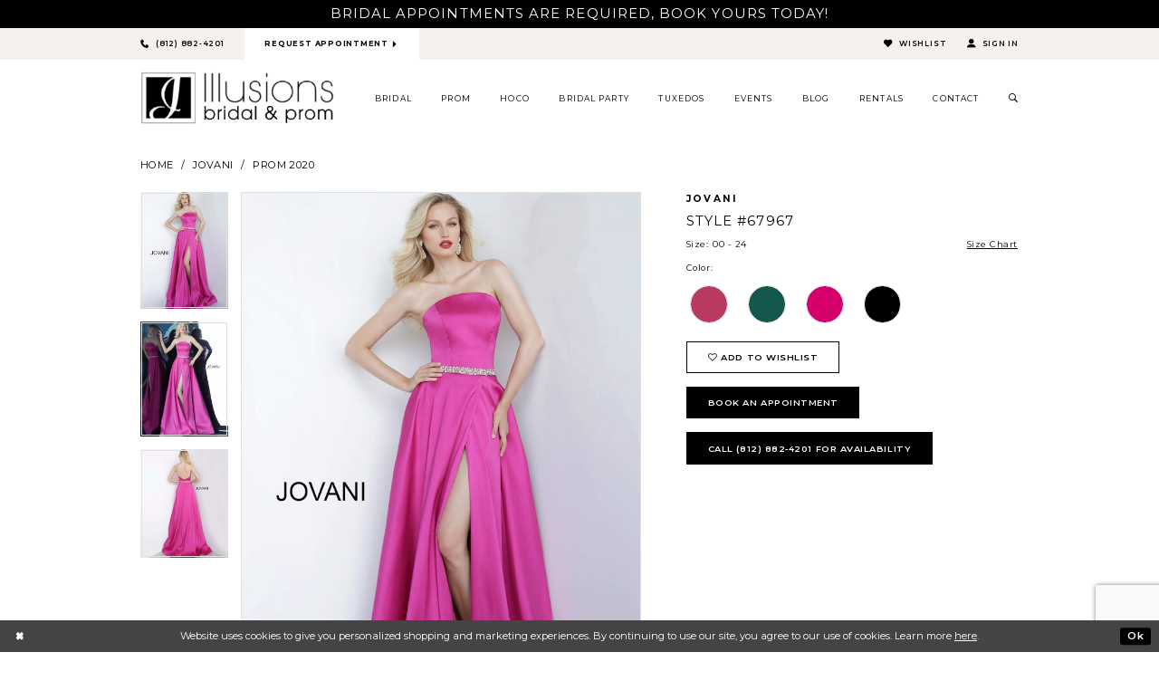

--- FILE ---
content_type: text/html; charset=utf-8
request_url: https://www.myillusionsbridal.net/jovani/prom-2020/67967
body_size: 19179
content:
<!DOCTYPE html>
<html class="" lang="en-US">
<head>
    
<base href="/">
<meta charset="UTF-8">
<meta name="viewport" content="width=device-width, initial-scale=1, maximum-scale=2, user-scalable=0" />
<meta name="format-detection" content="telephone=yes">

    <link rel="apple-touch-icon" sizes="180x180" href="Themes/IllusionsBridal/Content/img/favicon/apple-touch-icon.png">
<link rel="icon" type="image/png" sizes="32x32" href="Themes/IllusionsBridal/Content/img/favicon/favicon-32x32.png">
<link rel="icon" type="image/png" sizes="16x16" href="Themes/IllusionsBridal/Content/img/favicon/favicon-16x16.png">
<link rel="manifest" href="Themes/IllusionsBridal/Content/img/favicon/site.webmanifest">
<link rel="mask-icon" href="Themes/IllusionsBridal/Content/img/favicon/safari-pinned-tab.svg" color="#5bbad5">
<link rel="shortcut icon" href="Themes/IllusionsBridal/Content/img/favicon/favicon.ico">
<meta name="msapplication-TileColor" content="#ffffff">
<meta name="msapplication-config" content="Themes/IllusionsBridal/Content/img/favicon/browserconfig.xml">
<meta name="theme-color" content="#ffffff">

    <link href="https://fonts.googleapis.com/css?family=Montserrat:400,400i,500,600,700|Prata&display=swap" rel="stylesheet">


    
<title>Jovani | Illusions Bridal &amp; Prom - 67967 | Illusions Bridal</title>

    <meta property="og:title" content="Jovani | Illusions Bridal &amp; Prom - 67967 | Illusions Bridal" />
    <meta property="og:type" content="website" />
    <meta property="og:url" content="https://www.myillusionsbridal.net/jovani/prom-2020/67967"/>
        <meta name="description" content="Ask your bridal consultant about our Exclusive Diamond Program available only at Illusions! Style 67967" />
        <meta property="og:description" content="Ask your bridal consultant about our Exclusive Diamond Program available only at Illusions! Style 67967" />
        <meta property="og:image" content="https://dy9ihb9itgy3g.cloudfront.net/products/2353/67967/67967___a-front.670.jpg" />
        <meta name="twitter:image" content="https://dy9ihb9itgy3g.cloudfront.net/products/2353/67967/67967___a-front.670.jpg">
        <meta name="keywords" content="Bridal, Prom, Weddings, Indiana brides, wedding party, tuxedo, rentals" />
        <meta name="google-site-verification" content="l2_-KjzZveMofzs63B6GV8Upl7t5isQXaylr5RV5vyg" />
        <link rel="canonical" href="https://www.myillusionsbridal.net/jovani/prom-2020/67967" />

    

    <link rel="stylesheet" type="text/css" href="https://www.myillusionsbridal.net/content/theme.min.css?v=20251017110518"/>
    

    



    





<style>
.custom-form .custom-form-group .custom-control-label {
    font-weight: 300!important;
    font-size: 1rem!important;
}
.plp-ajax-content.plp-ajax-content-main {
padding-top: 20px!important;
}
</style>
</head>
<body class="page-pdp page-common page-white  ">
    <!--[if lt IE 11]>
      <p class="browsehappy">You are using an <strong>outdated</strong> browser. Please <a href="http://browsehappy.com/">upgrade your browser</a> to improve your experience.</p>
    <![endif]-->
    <div class="hidden-vars" data-vars>
    <div class="breakpoint-xl" data-var-name="breakpoint" data-var-type="xl" data-var-value="width"></div>
    <div class="breakpoint-lg" data-var-name="breakpoint" data-var-type="lg" data-var-value="width"></div>
    <div class="breakpoint-md" data-var-name="breakpoint" data-var-type="md" data-var-value="width"></div>
    <div class="breakpoint-sm" data-var-name="breakpoint" data-var-type="sm" data-var-value="width"></div>
    <div class="color-primary" data-var-name="color" data-var-type="primary" data-var-value="color"></div>
    <div class="color-secondary" data-var-name="color" data-var-type="secondary" data-var-value="color"></div>
</div>
    <!-- Loader -->
    <div id="spinner" class="loader">
        <div class="round">
            <div class="section"></div>
        </div>
    </div>
    <div class="app-container app-container-fix">
        






<div class="primary-block iblock-fix" data-property="fixed-header">
        <div class="preheader preheader-promo" id="preheader-promo" data-property="preheader-promo">
            <div class="container-fluid">
                <div class="row">
                    <div class="promo-link">
                        <a href="appointments"><h3>
  
  
	Bridal Appointments Are Required, Book Yours Today!</h3>
</a>
                    </div>
                </div>
            </div>
        </div>

    <div class="preheader preheader-main" id="preheader">
        <div class="container">
            <div class="row">
                <div class="preheader-blocks">
                    <div class="preheader-block preheader-left preheader-style preheader-alt">
                        <ul>
                            <li class="hidden-gt-sm">
                                <a href="javascript:void(0);" rel="nofollow" class="navbar-toggle collapsed" data-toggle="collapse" data-target="#main-navbar" aria-expanded="false" aria-controls="main-navbar">
    <span class="sr-only">Toggle navigation</span>
    <i class="icomoon icomoon-hamburger" aria-hidden="true"></i>
</a>


                            </li>
                                <li class="hidden-xs hidden-sm">
                                    <a href="tel:8128824201" rel="nofollow">
  <span class="sr-only">Phone Us
  </span>
  <i class="icomoon icomoon-phone" aria-hidden="true">
  </i>
  <span class="hidden-xs hidden-sm">(812)&nbsp;882&#8209;4201
  </span>
</a>

                                </li>

                                <li class="hidden-xs hidden-sm header-apointment">
                                    <a href="appointments">
  <span class="hidden-xs hidden-sm">Request appointment
  </span>
  <i class="icomoon icomoon-caret-right hidden-xs hidden-sm" aria-hidden="true">
  </i>
  <i class="icomoon icomoon-calendar hidden-gt-sm" aria-hidden="true">
  </i>
</a>

                                </li>

                        </ul>
                    </div>
                    <a href="/"
                       class="brand-logo hidden-gt-sm"
                       aria-label="Illusions Bridal">
                        <img src="logos/main-logo?v=91633019-d9aa-513a-2855-c112aaf58eb3"
                             alt="Illusions Bridal" />
                    </a>
                    <div class="preheader-block preheader-right preheader-style">
                        <ul>
                                <li class="hidden-gt-sm">
                                    <a href="tel:8128824201" rel="nofollow">
  <span class="sr-only">Phone Us
  </span>
  <i class="icomoon icomoon-phone" aria-hidden="true">
  </i>
  <span class="hidden-xs hidden-sm">(812)&nbsp;882&#8209;4201
  </span>
</a>

                                </li>

                            <li>
                                <a href="/wishlist" aria-haspopup="true" aria-expanded="false">
    <i class="icomoon icomoon-heart" aria-hidden="true"></i>
    <span class="hidden-xs hidden-sm">Wishlist</span>
</a>
                            </li>

                            <li class="hidden-xs hidden-sm">
                                <a href="/account/information" class="dropdown-toggle" data-toggle="dropdown" aria-haspopup="true" aria-expanded="false">
    <i class="icomoon icomoon-user" aria-hidden="true"></i>
    <span class="hidden-xs hidden-sm">Sign in</span>
</a>
<div class="dropdown-menu clickable cart-popup">
    <span
       rel="nofollow"
       class="fl-right close-dropdown"
       data-trigger="cart"
       aria-haspopup="false" aria-expanded="false" aria-label="Close Account Popup">
    </span>
    <div class="account-dropdown">
        <ul>
                <li>
                    <a href="/login">Sign In</a>
                </li>
                <li>
                    <a href="/register">Sign Up</a>
                </li>
                <li>
                    <a href="/wishlist">Wishlist</a>
                </li>
        </ul>
    </div>
</div>
                            </li>
                                <li class="hidden-gt-sm">
                                    <a href="appointments">
  <span class="hidden-xs hidden-sm">Request appointment
  </span>
  <i class="icomoon icomoon-caret-right hidden-xs hidden-sm" aria-hidden="true">
  </i>
  <i class="icomoon icomoon-calendar hidden-gt-sm" aria-hidden="true">
  </i>
</a>

                                </li>


                            <li class="hidden-gt-sm">
                                <a class="show-search" href="search" aria-haspopup="true" aria-expanded="false">
    <span class="sr-only">Toggle search</span>
    <i class="icomoon icomoon-search" aria-hidden="true"></i>
</a>
                            </li>
                        </ul>
                    </div>

                    <div class="search-holder hidden-gt-sm">
                        
<div name="search-form" role="search" aria-label="Search form" class="search-form iblock-fix collapsed">
    <div class="search-group ui-widget">
        <div class="search-btn search-btn-left" >
            <button type="submit" data-trigger="search" aria-label="Submit search form">
                <i class="icomoon icomoon-search" aria-hidden="true"></i>
            </button>
        </div>
        <div class="search-btn search-btn-right" >
            <button type="button" class="close-search-form" aria-label="Close search form">
                <i class="icomoon icomoon-close-x" aria-hidden="true"></i>
            </button>
        </div>
        <input type="search" name="query" class="ui-autocomplete-input" placeholder="SEARCH" data-property="search" autocomplete="off" aria-label="Enter search text">
    </div>
</div>

                    </div>
                </div>
            </div>
        </div>
    </div>
    <header class="header iblock-fix" id="header">
        <div class="container">
            <div class="row">
                <div class="header-blocks clearfix">
                    <a href="/"
                       class="brand-logo hidden-xs hidden-sm"
                       aria-label="Illusions Bridal">
                        <img src="logos/main-logo?v=91633019-d9aa-513a-2855-c112aaf58eb3"
                             alt="Illusions Bridal" />
                    </a>
                    

<div id="main-navbar" class="navbar-collapse main-navbar main-navbar-extended collapse">
    <div class="main-navbar-extended-contents">
        
<div class="main-navbar-extended-header hidden-gt-sm">
    <div class="main-navbar-extended-header-search">
        
<div name="search-form" role="search" aria-label="Search form" class="search-form iblock-fix collapsed">
    <div class="search-group ui-widget">
        <div class="search-btn search-btn-left" >
            <button type="submit" data-trigger="search" aria-label="Submit search form">
                <i class="icomoon icomoon-search" aria-hidden="true"></i>
            </button>
        </div>
        <div class="search-btn search-btn-right" >
            <button type="button" class="close-search-form" aria-label="Close search form">
                <i class="icomoon icomoon-close-x" aria-hidden="true"></i>
            </button>
        </div>
        <input type="search" name="query" class="ui-autocomplete-input" placeholder="SEARCH" value="" data-property="search" autocomplete="off" aria-label="Enter search text">
    </div>
</div>

    </div>
</div>
        
<div class="main-navbar-extended-body">
    



<div class="main-navbar-extended-body">
	<div class="common-navbar">
	  <span class="close-navbar"
			data-toggle="collapse"
			data-target="#main-navbar"
			aria-haspopup="false"
			aria-expanded="false"
			aria-hidden="true">
	  </span>
	  <ul role="menubar" aria-label="Main Navigation Menu">
	   <li role="none">
		  <input type="checkbox" autocomplete="off" data-trigger="menu-opener" aria-label="Open Bridal Menu">
		  <a href="collections/bridal" role="menuitem" tabindex="0" aria-expanded="false">
			<span> Bridal
			</span>
			<i class="sign" aria-hidden="true">
			</i>
		  </a>
		  <ul class="common-sub-menu" role="menu" aria-label="Bridal Menu">
			<li data-menu-item="empty">
			  <input type="checkbox" autocomplete="off" data-trigger="menu-opener" aria-label="Open Bridal Submenu">
			  <ul role="menu" aria-label="Bridal Submenu">
				<li role="none">
				  <a href="maggie-sottero" role="menuitem" tabindex="0" aria-expanded="false">
					<span> Maggie Sottero 
					</span>
					<i class="sign" aria-hidden="true">
					</i>
				  </a>
				</li>
				<li role="none">
				  <a href="allure" role="menuitem" tabindex="-1" aria-expanded="false">
					<span> Allure 
					</span>
					<i class="sign" aria-hidden="true">
					</i>
				  </a>
				</li>
				<li role="none">
				  <a href="sophia-tolli" role="menuitem" tabindex="-1" aria-expanded="false">
					<span> Sophia Tolli 
					</span>
					<i class="sign" aria-hidden="true">
					</i>
				  </a>
				</li>
				<li role="none">
				  <a href="allure-romance" role="menuitem" tabindex="-1" aria-expanded="false">
					<span> Allure Romance
					</span>
					<i class="sign" aria-hidden="true">
					</i>
				  </a>
				</li>
			   <li role="none">
				  <a href="https://www.myillusionsbridal.net/alyce-paris/bridal" role="menuitem" tabindex="-1" aria-expanded="false">
					<span> Alyce Paris
					</span>
					<i class="sign" aria-hidden="true">
					</i>
				  </a>
				</li>
                <li role="none">
				  <a href="https://www.myillusionsbridal.net/morilee/bridal" role="menuitem" tabindex="-1" aria-expanded="false">
					<span> Morilee
					</span>
					<i class="sign" aria-hidden="true">
					</i>
				  </a>
				</li>
			  </ul>
			</li>
			<li data-menu-item="empty">
				<input type="checkbox" autocomplete="off" data-trigger="menu-opener" aria-label="Open Bridal Submenu">
			  <ul role="menu" aria-label="Bridal Submenu">
				 <li role="none">
				  <a href="blu-by-morilee" role="menuitem" tabindex="0" aria-expanded="false">
					<span> Blu By Morilee
					</span>
					<i class="sign" aria-hidden="true">
					</i>
				  </a>
				</li>
				<li role="none">
				  <a href="rebecca-ingram" role="menuitem" tabindex="-1" aria-expanded="false">
					<span> Rebecca Ingram
					</span>
					<i class="sign" aria-hidden="true">
					</i>
				  </a>
				</li>
				<li role="none">
				  <a href="allure-wilderly-bride" role="menuitem" tabindex="-1" aria-expanded="false">
					<span> Wilderly Bride
					</span>
					<i class="sign" aria-hidden="true">
					</i>
				  </a>
				</li>
				<li role="none">
				  <a href="julietta-by-morilee" role="menuitem" tabindex="-1" aria-expanded="false">
					<span> Julietta By Morilee
					</span>
					<i class="sign" aria-hidden="true">
					</i>
				  </a>
				</li>
                
                <li role="none">
				  <a href="https://www.myillusionsbridal.net/martin-thornburg/bridal" role="menuitem" tabindex="-1" aria-expanded="false">
					<span> Martin Thorburg
					</span>
					<i class="sign" aria-hidden="true">
					</i>
				  </a>
				</li>
			   <!-- <li role="none">
				  <a href="#">
					<span>Example 9
					</span>
					<i class="sign" aria-hidden="true">
					</i>
				  </a>
				</li>
				<li role="none">
				  <a href="#">
					<span>Example 10
					</span>
					<i class="sign" aria-hidden="true">
					</i>
				  </a>
				</li>
			  -->
			 
			  </ul>
			</li>
		  </ul>
		</li> 
		<!-- <li role="none">
		  <a href="collections/bridal">
			<span>
			  Bridal
			</span>
			<i class="sign" aria-hidden="true">
			</i>
		  </a>
		</li> -->
		<li role="none">
		  <a href="collections/prom" role="menuitem" tabindex="-1" aria-expanded="false">
			<span>
			  Prom
			</span>
			<i class="sign" aria-hidden="true">
			</i>
		  </a>
		</li>
        <li role="none">
		  <a href="collections/homecoming" role="menuitem" tabindex="-1" aria-expanded="false">
			<span>
			  Hoco
			</span>
			<i class="sign" aria-hidden="true">
			</i>
		  </a>
		</li>
		<li role="none">
			<input type="checkbox" autocomplete="off" data-trigger="menu-opener" aria-label="Open Bridal Party Menu">
		  <a role="menuitem" tabindex="-1" aria-expanded="false">
			<span>Bridal party
			</span>
			<i class="sign" aria-hidden="true">
			</i>
		  </a>
		  <ul class="common-sub-menu" role="menu" aria-label="Bridal Party Menu">
			<li data-menu-item="empty">
				<input type="checkbox" autocomplete="off" data-trigger="menu-opener" aria-label="Open Bridal Party Submenu">
			  <ul role="menu" aria-label="Bridal Party Submenu">
				<li role="none">
				  <a href="collections/bridesmaids" role="menuitem" tabindex="0" aria-expanded="false">
					<span>Bridesmaids
					</span>
					<i class="sign" aria-hidden="true">
					</i>
				  </a>
				</li>
				<li role="none">
				  <a href="collections/motherofthebride" role="menuitem" tabindex="-1" aria-expanded="false">
					<span>Mother of the Bride
					</span>
					<i class="sign" aria-hidden="true">
					</i>
				  </a>
				</li>
				<li role="none">
				  <a href="collections/flowergirl" role="menuitem" tabindex="-1" aria-expanded="false">
					<span>Flower Girls
					</span>
					<i class="sign" aria-hidden="true">
					</i>
				  </a>
				</li>
			  </ul>
			</li>
		  </ul>
		</li>
		<li role="none">
		  <a href="tuxedo" role="menuitem" tabindex="-1" aria-expanded="false">
			<span>
			  Tuxedos
			</span>
			<i class="sign" aria-hidden="true">
			</i>
		  </a>
		</li>
		<li role="none">
		  <a href="events" role="menuitem" tabindex="-1" aria-expanded="false">
			<span>
			  Events
			</span>
			<i class="sign" aria-hidden="true">
			</i>
		  </a>
		</li> 
        <li role="none">
		  <a href="blog" role="menuitem" tabindex="-1" aria-expanded="false">
			<span>
			  Blog
			</span>
			<i class="sign" aria-hidden="true">
			</i>
		  </a>
		</li>
		<li role="none">
		  <a href="rentals" role="menuitem" tabindex="-1" aria-expanded="false">
			<span>
			  Rentals
			</span>
			<i class="sign" aria-hidden="true">
			</i>
		  </a>
		</li>
		<li role="none">
			<input type="checkbox" autocomplete="off" data-trigger="menu-opener" aria-label="Open Contact Menu">
		  <a role="menuitem" tabindex="-1" aria-expanded="false">
			<span>Contact
			</span>
			<i class="sign" aria-hidden="true">
			</i>
		  </a>
		  <ul class="common-sub-menu" role="menu" aria-label="Contact Menu">
			<li data-menu-item="empty">
				<input type="checkbox" autocomplete="off" data-trigger="menu-opener" aria-label="Open Contact Submenu">
			  <ul role="menu" aria-label="Contact Submenu">
				<li role="none">
				  <a href="about" role="menuitem" tabindex="0" aria-expanded="false">
					<span>About
					</span>
					<i class="sign" aria-hidden="true">
					</i>
				  </a>
				</li>
				<li role="none">
				  <a href="contact-us" role="menuitem" tabindex="-1" aria-expanded="false">
					<span>Contact us
					</span>
					<i class="sign" aria-hidden="true">
					</i>
				  </a>
				</li>
			  </ul>
			</li>
		  </ul>
		</li>
		<li class="hidden-xs hidden-sm">
		  <a class="show-search" href="search" aria-haspopup="true" aria-expanded="false">
			<span class="sr-only">Toggle search
			</span>
			<i class="icomoon icomoon-search" aria-hidden="true">
			</i>
		  </a>                  
		</li>
	  </ul>
	</div>
  </div>
  

</div>
        
<div class="main-navbar-extended-footer hidden-gt-sm">
    <div class="main-navbar-extended-footer-icons">
        <ul>
                    <li>
                        <a href="/wishlist">
                            <i class="icon-syvo icon-heart-o" aria-hidden="true"></i>
                            <span>Wishlist</span>
                        </a>
                    </li>
                <li>
                    <a href="/login">
                        <i class="icon-syvo icon-user-o" aria-hidden="true"></i>
                        <span>Sign In</span>
                    </a>
                </li>
                <li>
                    <a href="/register">
                        <i class="icon-syvo icon-user-o" aria-hidden="true"><span>+</span></i>
                        <span>Sign Up</span>
                    </a>
                </li>
        </ul>
    </div>
</div>
    </div>
    
<div class="main-navbar-extended-overlay" data-toggle="collapse" data-target="#main-navbar" aria-haspopup="false" aria-expanded="false" aria-hidden="true"></div>
</div>

                    <div class="search-holder hidden-xs hidden-sm">
                        
<div name="search-form" role="search" aria-label="Search form" class="search-form iblock-fix collapsed">
    <div class="search-group ui-widget">
        <div class="search-btn search-btn-left" >
            <button type="submit" data-trigger="search" aria-label="Submit search form">
                <i class="icomoon icomoon-search" aria-hidden="true"></i>
            </button>
        </div>
        <div class="search-btn search-btn-right" >
            <button type="button" class="close-search-form" aria-label="Close search form">
                <i class="icomoon icomoon-close-x" aria-hidden="true"></i>
            </button>
        </div>
        <input type="search" name="query" class="ui-autocomplete-input" placeholder="SEARCH" data-property="search" autocomplete="off" aria-label="Enter search text">
    </div>
</div>

                    </div>
                </div>
            </div>
        </div>
    </header>
</div>
        <div class="main-content" id="main" role="main">
            



<div class="details-cmp common-cmp bootstrap-iso iblock-fix">

    

<section class="section-breadcrumbs">
    <div class="container">
        <div class="row">
            <div class="common-breadcrumbs">
                <ul>
                        <li>
                                <a class=""
                                   href="/">Home</a>

                        </li>
                        <li>
                                <a class=""
                                   href="/jovani">Jovani</a>

                        </li>
                        <li>
                                <a class=""
                                   href="/jovani/prom-2020">Prom 2020</a>

                        </li>
                </ul>
            </div>
        </div>

    </div>
</section>

    <section class="section-product" data-product-id="1558">
        <div class="container">
            <div class="row">
                <div class="product-bio">
                    <div class="product-detailed clearfix iblock-fix">
                        <div class="product-info product-visual">

                            




<div class="product-media">
    

    <div class="product-views clearfix" data-property="parent">
        <span role="heading" aria-level="2" class="sr-only">Products Views Carousel</span>
        <a href="#products-views-skip" title="Skip to end" class="sr-only sr-only-focusable" 
           data-trigger="scroll-to" data-target="#products-views-skip">Skip to end</a>
        

<div class="product-view previews">
        <div class="list" data-list="previews" aria-label="Jovani Style #67967 thumbnail list">

                    <div class="list-item">
                        <div class="preview has-background"
                             style="background-image: url('https://dy9ihb9itgy3g.cloudfront.net/products/2353/67967/67967___a-front.340.jpg')"
                             data-trigger="color-filter-all"
                             data-value-id="">
                            <img src="https://dy9ihb9itgy3g.cloudfront.net/products/2353/67967/67967___a-front.340.jpg" alt="Jovani Style #67967 #0 default frontface vertical thumbnail"/>
                        </div>
                    </div>
                    <div class="list-item">
                        <div class="preview has-background"
                             style="background-image: url('https://dy9ihb9itgy3g.cloudfront.net/products/2353/67967/67967___main.340.jpg')"
                             data-trigger="color-filter-all"
                             data-value-id="">
                            <img src="https://dy9ihb9itgy3g.cloudfront.net/products/2353/67967/67967___main.340.jpg" alt="Jovani Style #67967 #1 vertical thumbnail"/>
                        </div>
                    </div>
                    <div class="list-item">
                        <div class="preview has-background"
                             style="background-image: url('https://dy9ihb9itgy3g.cloudfront.net/products/2353/67967/67967___back.340.jpg')"
                             data-trigger="color-filter-all"
                             data-value-id="">
                            <img src="https://dy9ihb9itgy3g.cloudfront.net/products/2353/67967/67967___back.340.jpg" alt="Jovani Style #67967 #2 default backface vertical thumbnail"/>
                        </div>
                    </div>
        </div>
</div>
        

<div class="product-view overviews common-videolist">

        <div class="list" data-list="overviews" data-slick>
                    <div class="list-item slick-current">
                        <div class="overview"
                             data-lazy-background
                             data-value-id=""
                             data-related-image="false">
                            <a href="https://dy9ihb9itgy3g.cloudfront.net/products/2353/67967/67967___a-front.2000.jpg"
                               class="MagicZoom overview-media" data-options="lazyZoom: true; textClickZoomHint: Click to zoom"
                               aria-label="Full size Jovani Style #67967 #0 default frontface vertical picture">
                                <img data-lazy="https://dy9ihb9itgy3g.cloudfront.net/products/2353/67967/67967___a-front.740.jpg" 
                                     alt="Jovani Style #67967 #0 default frontface vertical picture"/>
                            </a>
                        </div>
                    </div>
                    <div class="list-item ">
                        <div class="overview"
                             data-lazy-background
                             data-value-id=""
                             data-related-image="false">
                            <a href="https://dy9ihb9itgy3g.cloudfront.net/products/2353/67967/67967___main.2000.jpg"
                               class="MagicZoom overview-media" data-options="lazyZoom: true; textClickZoomHint: Click to zoom"
                               aria-label="Full size Jovani Style #67967 #1 vertical picture">
                                <img data-lazy="https://dy9ihb9itgy3g.cloudfront.net/products/2353/67967/67967___main.740.jpg" 
                                     alt="Jovani Style #67967 #1 vertical picture"/>
                            </a>
                        </div>
                    </div>
                    <div class="list-item ">
                        <div class="overview"
                             data-lazy-background
                             data-value-id=""
                             data-related-image="false">
                            <a href="https://dy9ihb9itgy3g.cloudfront.net/products/2353/67967/67967___back.2000.jpg"
                               class="MagicZoom overview-media" data-options="lazyZoom: true; textClickZoomHint: Click to zoom"
                               aria-label="Full size Jovani Style #67967 #2 default backface vertical picture">
                                <img data-lazy="https://dy9ihb9itgy3g.cloudfront.net/products/2353/67967/67967___back.740.jpg" 
                                     alt="Jovani Style #67967 #2 default backface vertical picture"/>
                            </a>
                        </div>
                    </div>
        </div>
    
    <div class="controls">
        <div class="list">
            <div class="list-item">
            </div>
        </div>
    </div>

    

</div>
        <div id="products-views-skip" class="sr-only" tabindex="-1">Products Views Carousel End</div>
    </div>

</div>

<div class="visual-dots dots-placeholder"></div>

<div class="social-networks social-share social-share-single">
    <ul>
        <li>
            <span class="share-title">
                Share:
            </span>
        </li>
            <li style="display: none;">
                <a data-property="facebook-share"
                   href="https://www.facebook.com/"
                   target="_blank" title="Share on Facebook"
                   aria-label="Share on Facebook">
                    <i class="fa fa-facebook" aria-hidden="true"></i>
                </a>
            </li>
            <li style="display: none;">
                <a data-property="x-share"
                   href="https://x.com/"
                   target="_blank"
                   title="Tweet"
                   aria-label="Tweet">
                    <i class="icon-syvo icon-x-twitter" aria-hidden="true"></i>
                </a>
            </li>
            <li style="display: none;">
                <a data-property="pinterest-share"
                   href="https://www.pinterest.com/"
                   target="_blank"
                   title="Pin it"
                   data-placement="Social group"
                   aria-label="Pin it">
                    <i class="fa fa-pinterest" aria-hidden="true"></i>
                </a>
            </li>
            <li style="display: none;">
                <a data-property="whatsapp-share"
                   href="https://web.whatsapp.com"
                   target="_blank"
                   title="WhatsApp"
                   aria-label="WhatsApp Share">
                    <i class="fa fa-whatsapp" aria-hidden="true"></i>
                </a>
            </li>
            <li style="display: none;">
                <a data-property="email-share"
                   href="mailto:"
                   target="_blank"
                   title="Email Share"
                   aria-label="Email Share">
                    <i class="fa fa-envelope" aria-hidden="true"></i>
                </a>
            </li>
        
    </ul>
</div>




                        </div>
                        <div class="product-info product-sheet" data-property="product-details">

                            


<div class="product-heading">
    <div class="option name">
        
    <h1 role="heading" aria-level="1">
        Jovani
    </h1>

    <h3 role="heading" aria-level="2">
        Style #67967
    </h3>


    </div>
    

</div>




    <div class="product-dynamic">
            <div class="option option-size">
                
    <div class="option-header">
            <h5 class="option-title">Size:</h5>
            <h5 class="option-display">
00 - 24            </h5>

<div class="size-addon product-options-addon">
    <a href="javascript:void(0);"
       class="btn btn-chart option-display"
       data-trigger="open-sizechart"
       role="button"
       aria-label="Size Chart"
       aria-haspopup="true"
       aria-expanded="false">
        Size Chart
    </a>
</div>    </div>

            </div>
            <div class="option option-color">
                

    <div class="option-header">
        <h5 class="option-title">Color:</h5>
        <span class="option-display" id="selected-color"
            data-property="selected-color" aria-live="polite" aria-label="Chosen color"></span>
    </div>
    <div class="option-content">
        <div class="product-colors product-options " 
             aria-live="polite" aria-label="Product color controls state depends on size chosen">
            <div class="list">
                    <div class="list-item">
                        
<div class="product-color product-option"
     data-property="color"
     data-value-id="443"
     data-value="Berry"
     data-hex="#B93B60"
     title="Berry">
    <input name="color" type="radio" value="Berry" aria-label="Color: Berry"/>


    <span class="color"  data-property="product-color">
        <div class="canvas">
            <div data-layout-font class="square" title="Berry">
                <svg version="1.1" viewBox="0 0 1000 1000"
                     height="1000"
                     width="1000"
                     xml:space="preserve"
                     xmlns="http://www.w3.org/2000/svg"
                     xmlns:xlink="http://www.w3.org/1999/xlink">

                        <g style="transform-origin: 50% 50%; ">
                            <polygon points="-207.10678118654744,-207.10678118654744 -207.10678118654744,1207.1067811865473 1207.1067811865473,1207.1067811865473 1207.1067811865473,-207.10678118654744" style="fill: #B93B60;"></polygon>
                        </g>
                </svg>
            </div>
        </div>

    </span>
    <span class="line"></span>
    <span class="no-product" data-nosnippet>
        Out of Stock
    </span>
</div>
                    </div>
                    <div class="list-item">
                        
<div class="product-color product-option"
     data-property="color"
     data-value-id="493"
     data-value="Royal"
     data-hex="#14574D"
     title="Royal">
    <input name="color" type="radio" value="Royal" aria-label="Color: Royal"/>


    <span class="color"  data-property="product-color">
        <div class="canvas">
            <div data-layout-font class="square" title="Royal">
                <svg version="1.1" viewBox="0 0 1000 1000"
                     height="1000"
                     width="1000"
                     xml:space="preserve"
                     xmlns="http://www.w3.org/2000/svg"
                     xmlns:xlink="http://www.w3.org/1999/xlink">

                        <g style="transform-origin: 50% 50%; ">
                            <polygon points="-207.10678118654744,-207.10678118654744 -207.10678118654744,1207.1067811865473 1207.1067811865473,1207.1067811865473 1207.1067811865473,-207.10678118654744" style="fill: #14574D;"></polygon>
                        </g>
                </svg>
            </div>
        </div>

    </span>
    <span class="line"></span>
    <span class="no-product" data-nosnippet>
        Out of Stock
    </span>
</div>
                    </div>
                    <div class="list-item">
                        
<div class="product-color product-option"
     data-property="color"
     data-value-id="505"
     data-value="Magenta"
     data-hex="#D5006C"
     title="Magenta">
    <input name="color" type="radio" value="Magenta" aria-label="Color: Magenta"/>


    <span class="color"  data-property="product-color">
        <div class="canvas">
            <div data-layout-font class="square" title="Magenta">
                <svg version="1.1" viewBox="0 0 1000 1000"
                     height="1000"
                     width="1000"
                     xml:space="preserve"
                     xmlns="http://www.w3.org/2000/svg"
                     xmlns:xlink="http://www.w3.org/1999/xlink">

                        <g style="transform-origin: 50% 50%; ">
                            <polygon points="-207.10678118654744,-207.10678118654744 -207.10678118654744,1207.1067811865473 1207.1067811865473,1207.1067811865473 1207.1067811865473,-207.10678118654744" style="fill: #D5006C;"></polygon>
                        </g>
                </svg>
            </div>
        </div>

    </span>
    <span class="line"></span>
    <span class="no-product" data-nosnippet>
        Out of Stock
    </span>
</div>
                    </div>
                    <div class="list-item">
                        
<div class="product-color product-option"
     data-property="color"
     data-value-id="1"
     data-value="Black"
     data-hex="#000000"
     title="Black">
    <input name="color" type="radio" value="Black" aria-label="Color: Black"/>


    <span class="color"  data-property="product-color">
        <div class="canvas">
            <div data-layout-font class="square" title="Black">
                <svg version="1.1" viewBox="0 0 1000 1000"
                     height="1000"
                     width="1000"
                     xml:space="preserve"
                     xmlns="http://www.w3.org/2000/svg"
                     xmlns:xlink="http://www.w3.org/1999/xlink">

                        <g style="transform-origin: 50% 50%; ">
                            <polygon points="-207.10678118654744,-207.10678118654744 -207.10678118654744,1207.1067811865473 1207.1067811865473,1207.1067811865473 1207.1067811865473,-207.10678118654744" style="fill: #000000;"></polygon>
                        </g>
                </svg>
            </div>
        </div>

    </span>
    <span class="line"></span>
    <span class="no-product" data-nosnippet>
        Out of Stock
    </span>
</div>
                    </div>
            </div>
        </div>
    </div>





            </div>
    </div>



<div class="product-actions" aria-live="polite" aria-label="Product buttons. Cart and Wishlist buttons state depends on color/size combination chosen">
    <div class="option buttons-block">


    <div class="relative-container">
        <div class="cart-hint" data-property="cart-tooltip">
    <a href="#" class="cart-hint-close" data-trigger="cart-tooltip-close" aria-label="Close ship date tooltip"><span aria-hidden="true">&#10006;</span></a>
    <div class="cart-hint-header">
        <span class="h5" data-change="cart-tooltip-header">Ship date:</span>
    </div>
    <div class="cart-hint-body">
        <p data-change="cart-tooltip-text"></p>
    </div>
    <div class="cart-hint-arrow"></div>
</div>
        <a class="btn btn-success-invert btn__add-wishlist" data-property="add-wishlist" data-value="true">
            <i class="fa fa-heart-o btn__add-wishlist__icon" aria-hidden="true"></i>
            <span class="btn__add-wishlist__title">Add to Wishlist</span>
            <i class="fa fa-check btn__add-wishlist__icon--active" aria-hidden="true"></i>
            <span class="btn__add-wishlist__title--active">Added To Wishlist</span>
        </a>
    </div>
    <a href="/appointments" class="btn btn-success" data-property="book-appointment" >
        book an appointment
    </a>
    <a href="tel:8128824201" data-property="cart-call" data-value="true"
       class="btn btn-success text-uppercase hide">
        Call (812)&nbsp;882&#8209;4201 for Availability
    </a>
    

    </div>
</div>






    <div class="product-attributes">
        <div class="option description">
            



        </div>
    </div>




                        </div>
                    </div>

                    


                </div>
            </div>
        </div>
    </section>


    


    <section class="section-header">
        <div class="container">
            <div class="row">
                <div class="header">
                    <h2>Related Products</h2>
                </div>
            </div>
        </div>
    </section>
    <section class="section-recommended section-related" aria-label="Related Products">
        <span role="heading" aria-level="2" class="sr-only">Related Products Carousel</span>
        <a href="#related-products-skip" title="Skip to end" class="sr-only sr-only-focusable"
           data-trigger="scroll-to" data-target="#related-products-skip">Skip to end</a>
        <div class="container">
            <div class="row">
                <div class="recommended-products related-products" data-property="related-products">
                        
    <div class="product-list  prices-hidden" aria-label="Product List" data-property="product-list">
        <div class="list" data-list="products">

                    <div class="list-item" data-layout-width>
                        
<div class="product " data-property="parent" data-product-id="1475">

    <div class="product-content product-content-visual clearfix">
       


    <a href="/jovani/prom-2020/60283" class="product-images" data-link="product-images" 
       role="presentation" 
       tabindex="-1" 
       aria-label="Visit Jovani Style #60283 Page">
        <div class="list" data-list="product-images" role="list">
            <div class="list-item" role="listitem">
                


<div class="product-image product-image-default has-background" data-img="default" style="background-image: url(&#x27;https://dy9ihb9itgy3g.cloudfront.net/products/8959/60283/60283__d_f_-tangerine.740.webp&#x27;)" data-related-image="false"><img alt="Jovani Style #60283 Default Thumbnail Image" height="1151" src="https://dy9ihb9itgy3g.cloudfront.net/products/8959/60283/60283__d_f_-tangerine.740.webp" width="740" /></div>


            </div>
        </div>
    </a>

        
        

    </div>
    
    <div class="product-content product-content-brief clearfix">

        
        <div class="product-brief">

            <a href="/jovani/prom-2020/60283" data-link="product-title" class="product-brief-content product-brief-content-title">
                <div class="product-title">
    <div class="title title-small" title="Jovani Style #60283">
        <h4 role="presentation" aria-level="4">
            <span data-layout-font>Jovani</span>
        </h4>
        <h5 role="presentation" aria-level="5">
            <span data-layout-font>Style #60283</span>
        </h5>
</div>
</div>
            </a>

            


        </div>
    </div>
</div>
                    </div>
                    <div class="list-item" data-layout-width>
                        
<div class="product " data-property="parent" data-product-id="1473">

    <div class="product-content product-content-visual clearfix">
       


    <a href="/jovani/prom-2020/59762" class="product-images" data-link="product-images" 
       role="presentation" 
       tabindex="-1" 
       aria-label="Visit Jovani Style #59762 Page">
        <div class="list" data-list="product-images" role="list">
            <div class="list-item" role="listitem">
                


<div class="product-image product-image-default has-background" data-img="default" style="background-image: url(&#x27;https://dy9ihb9itgy3g.cloudfront.net/products/8959/59762/59762__d_f_-aqua.740.webp&#x27;)" data-related-image="false"><img alt="Jovani Style #59762 Default Thumbnail Image" height="1151" src="https://dy9ihb9itgy3g.cloudfront.net/products/8959/59762/59762__d_f_-aqua.740.webp" width="740" /></div>


            </div>
        </div>
    </a>

        
        

    </div>
    
    <div class="product-content product-content-brief clearfix">

        
        <div class="product-brief">

            <a href="/jovani/prom-2020/59762" data-link="product-title" class="product-brief-content product-brief-content-title">
                <div class="product-title">
    <div class="title title-small" title="Jovani Style #59762">
        <h4 role="presentation" aria-level="4">
            <span data-layout-font>Jovani</span>
        </h4>
        <h5 role="presentation" aria-level="5">
            <span data-layout-font>Style #59762</span>
        </h5>
</div>
</div>
            </a>

            


        </div>
    </div>
</div>
                    </div>
                    <div class="list-item" data-layout-width>
                        
<div class="product " data-property="parent" data-product-id="1460">

    <div class="product-content product-content-visual clearfix">
       


    <a href="/jovani/prom-2020/48994" class="product-images" data-link="product-images" 
       role="presentation" 
       tabindex="-1" 
       aria-label="Visit Jovani Style #48994 Page">
        <div class="list" data-list="product-images" role="list">
            <div class="list-item" role="listitem">
                


<div class="product-image product-image-default has-background" data-img="default" style="background-image: url(&#x27;https://dy9ihb9itgy3g.cloudfront.net/products/8959/48994/48994__d_f_-lightblue.740.webp&#x27;)" data-related-image="false"><img alt="Jovani Style #48994 Default Thumbnail Image" height="1151" src="https://dy9ihb9itgy3g.cloudfront.net/products/8959/48994/48994__d_f_-lightblue.740.webp" width="740" /></div>


            </div>
        </div>
    </a>

        
        

    </div>
    
    <div class="product-content product-content-brief clearfix">

        
        <div class="product-brief">

            <a href="/jovani/prom-2020/48994" data-link="product-title" class="product-brief-content product-brief-content-title">
                <div class="product-title">
    <div class="title title-small" title="Jovani Style #48994">
        <h4 role="presentation" aria-level="4">
            <span data-layout-font>Jovani</span>
        </h4>
        <h5 role="presentation" aria-level="5">
            <span data-layout-font>Style #48994</span>
        </h5>
</div>
</div>
            </a>

            


        </div>
    </div>
</div>
                    </div>
                    <div class="list-item" data-layout-width>
                        
<div class="product " data-property="parent" data-product-id="1420">

    <div class="product-content product-content-visual clearfix">
       


    <a href="/jovani/prom-2020/37334" class="product-images" data-link="product-images" 
       role="presentation" 
       tabindex="-1" 
       aria-label="Visit Jovani Style #37334 Page">
        <div class="list" data-list="product-images" role="list">
            <div class="list-item" role="listitem">
                


<div class="product-image product-image-default has-background" data-img="default" style="background-image: url(&#x27;https://dy9ihb9itgy3g.cloudfront.net/products/8959/37334/37334__d_f_-red.740.webp&#x27;)" data-related-image="false"><img alt="Jovani Style #37334 Default Thumbnail Image" height="1151" src="https://dy9ihb9itgy3g.cloudfront.net/products/8959/37334/37334__d_f_-red.740.webp" width="740" /></div>


            </div>
        </div>
    </a>

        
        

    </div>
    
    <div class="product-content product-content-brief clearfix">

        
        <div class="product-brief">

            <a href="/jovani/prom-2020/37334" data-link="product-title" class="product-brief-content product-brief-content-title">
                <div class="product-title">
    <div class="title title-small" title="Jovani Style #37334">
        <h4 role="presentation" aria-level="4">
            <span data-layout-font>Jovani</span>
        </h4>
        <h5 role="presentation" aria-level="5">
            <span data-layout-font>Style #37334</span>
        </h5>
</div>
</div>
            </a>

            


        </div>
    </div>
</div>
                    </div>
                    <div class="list-item" data-layout-width>
                        
<div class="product " data-property="parent" data-product-id="1306">

    <div class="product-content product-content-visual clearfix">
       


    <a href="/jovani/prom-2020/1226" class="product-images" data-link="product-images" 
       role="presentation" 
       tabindex="-1" 
       aria-label="Visit Jovani Style #1226 Page">
        <div class="list" data-list="product-images" role="list">
            <div class="list-item" role="listitem">
                


<div class="product-image product-image-default has-background" data-img="default" style="background-image: url(&#x27;https://dy9ihb9itgy3g.cloudfront.net/products/2353/1226/1226___white.740.jpg&#x27;)" data-related-image="false"><img alt="Jovani Style #1226 Default Thumbnail Image" height="1151" src="https://dy9ihb9itgy3g.cloudfront.net/products/2353/1226/1226___white.740.jpg" width="740" /></div>


            </div>
        </div>
    </a>

        
        

    </div>
    
    <div class="product-content product-content-brief clearfix">

        
        <div class="product-brief">

            <a href="/jovani/prom-2020/1226" data-link="product-title" class="product-brief-content product-brief-content-title">
                <div class="product-title">
    <div class="title title-small" title="Jovani Style #1226">
        <h4 role="presentation" aria-level="4">
            <span data-layout-font>Jovani</span>
        </h4>
        <h5 role="presentation" aria-level="5">
            <span data-layout-font>Style #1226</span>
        </h5>
</div>
</div>
            </a>

            


        </div>
    </div>
</div>
                    </div>
                    <div class="list-item" data-layout-width>
                        
<div class="product " data-property="parent" data-product-id="1273">

    <div class="product-content product-content-visual clearfix">
       


    <a href="/jovani/prom-2020/1012" class="product-images" data-link="product-images" 
       role="presentation" 
       tabindex="-1" 
       aria-label="Visit Jovani Style #1012 Page">
        <div class="list" data-list="product-images" role="list">
            <div class="list-item" role="listitem">
                


<div class="product-image product-image-default has-background" data-img="default" style="background-image: url(&#x27;https://dy9ihb9itgy3g.cloudfront.net/products/8959/1012/1012__-hotpink_1.740.webp&#x27;)" data-related-image="false"><img alt="Jovani Style #1012 Default Thumbnail Image" height="1151" src="https://dy9ihb9itgy3g.cloudfront.net/products/8959/1012/1012__-hotpink_1.740.webp" width="740" /></div>


            </div>
        </div>
    </a>

        
        

    </div>
    
    <div class="product-content product-content-brief clearfix">

        
        <div class="product-brief">

            <a href="/jovani/prom-2020/1012" data-link="product-title" class="product-brief-content product-brief-content-title">
                <div class="product-title">
    <div class="title title-small" title="Jovani Style #1012">
        <h4 role="presentation" aria-level="4">
            <span data-layout-font>Jovani</span>
        </h4>
        <h5 role="presentation" aria-level="5">
            <span data-layout-font>Style #1012</span>
        </h5>
</div>
</div>
            </a>

            


        </div>
    </div>
</div>
                    </div>
                    <div class="list-item" data-layout-width>
                        
<div class="product " data-property="parent" data-product-id="1233">

    <div class="product-content product-content-visual clearfix">
       


    <a href="/jovani/prom-2020/02038" class="product-images" data-link="product-images" 
       role="presentation" 
       tabindex="-1" 
       aria-label="Visit Jovani Style #02038 Page">
        <div class="list" data-list="product-images" role="list">
            <div class="list-item" role="listitem">
                


<div class="product-image product-image-default has-background" data-img="default" style="background-image: url(&#x27;https://dy9ihb9itgy3g.cloudfront.net/products/2353/02038/02038___red.740.jpg&#x27;)" data-related-image="false"><img alt="Jovani Style #02038 Default Thumbnail Image" height="1151" src="https://dy9ihb9itgy3g.cloudfront.net/products/2353/02038/02038___red.740.jpg" width="740" /></div>


            </div>
        </div>
    </a>

        
        

    </div>
    
    <div class="product-content product-content-brief clearfix">

        
        <div class="product-brief">

            <a href="/jovani/prom-2020/02038" data-link="product-title" class="product-brief-content product-brief-content-title">
                <div class="product-title">
    <div class="title title-small" title="Jovani Style #02038">
        <h4 role="presentation" aria-level="4">
            <span data-layout-font>Jovani</span>
        </h4>
        <h5 role="presentation" aria-level="5">
            <span data-layout-font>Style #02038</span>
        </h5>
</div>
</div>
            </a>

            


        </div>
    </div>
</div>
                    </div>
                    <div class="list-item" data-layout-width>
                        
<div class="product " data-property="parent" data-product-id="1467">

    <div class="product-content product-content-visual clearfix">
       


    <a href="/jovani/prom-2020/55634" class="product-images" data-link="product-images" 
       role="presentation" 
       tabindex="-1" 
       aria-label="Visit Jovani Style #55634 Page">
        <div class="list" data-list="product-images" role="list">
            <div class="list-item" role="listitem">
                


<div class="product-image product-image-default has-background" data-img="default" style="background-image: url(&#x27;https://dy9ihb9itgy3g.cloudfront.net/products/2353/55634/55634___navy&#x2B;black.740.jpg&#x27;)" data-related-image="false"><img alt="Jovani Style #55634 Default Thumbnail Image" height="1151" src="https://dy9ihb9itgy3g.cloudfront.net/products/2353/55634/55634___navy&#x2B;black.740.jpg" width="740" /></div>


            </div>
        </div>
    </a>

        
        

    </div>
    
    <div class="product-content product-content-brief clearfix">

        
        <div class="product-brief">

            <a href="/jovani/prom-2020/55634" data-link="product-title" class="product-brief-content product-brief-content-title">
                <div class="product-title">
    <div class="title title-small" title="Jovani Style #55634">
        <h4 role="presentation" aria-level="4">
            <span data-layout-font>Jovani</span>
        </h4>
        <h5 role="presentation" aria-level="5">
            <span data-layout-font>Style #55634</span>
        </h5>
</div>
</div>
            </a>

            


        </div>
    </div>
</div>
                    </div>
                    <div class="list-item" data-layout-width>
                        
<div class="product " data-property="parent" data-product-id="1417">

    <div class="product-content product-content-visual clearfix">
       


    <a href="/jovani/prom-2020/3675" class="product-images" data-link="product-images" 
       role="presentation" 
       tabindex="-1" 
       aria-label="Visit Jovani Style #3675 Page">
        <div class="list" data-list="product-images" role="list">
            <div class="list-item" role="listitem">
                


<div class="product-image product-image-default has-background" data-img="default" style="background-image: url(&#x27;https://dy9ihb9itgy3g.cloudfront.net/products/8959/3675/3675__-berry.740.webp&#x27;)" data-related-image="false"><img alt="Jovani Style #3675 Default Thumbnail Image" height="1151" src="https://dy9ihb9itgy3g.cloudfront.net/products/8959/3675/3675__-berry.740.webp" width="740" /></div>


            </div>
        </div>
    </a>

        
        

    </div>
    
    <div class="product-content product-content-brief clearfix">

        
        <div class="product-brief">

            <a href="/jovani/prom-2020/3675" data-link="product-title" class="product-brief-content product-brief-content-title">
                <div class="product-title">
    <div class="title title-small" title="Jovani Style #3675">
        <h4 role="presentation" aria-level="4">
            <span data-layout-font>Jovani</span>
        </h4>
        <h5 role="presentation" aria-level="5">
            <span data-layout-font>Style #3675</span>
        </h5>
</div>
</div>
            </a>

            


        </div>
    </div>
</div>
                    </div>
                    <div class="list-item" data-layout-width>
                        
<div class="product " data-property="parent" data-product-id="1391">

    <div class="product-content product-content-visual clearfix">
       


    <a href="/jovani/prom-2020/3263" class="product-images" data-link="product-images" 
       role="presentation" 
       tabindex="-1" 
       aria-label="Visit Jovani Style #3263 Page">
        <div class="list" data-list="product-images" role="list">
            <div class="list-item" role="listitem">
                


<div class="product-image product-image-default has-background" data-img="default" style="background-image: url(&#x27;https://dy9ihb9itgy3g.cloudfront.net/products/$uploads/products/10410/3263/3263__d_f.740.webp&#x27;)" data-related-image="false"><img alt="Jovani Style #3263 Default Thumbnail Image" height="1151" src="https://dy9ihb9itgy3g.cloudfront.net/products/$uploads/products/10410/3263/3263__d_f.740.webp" width="740" /></div>


            </div>
        </div>
    </a>

        
        

    </div>
    
    <div class="product-content product-content-brief clearfix">

        
        <div class="product-brief">

            <a href="/jovani/prom-2020/3263" data-link="product-title" class="product-brief-content product-brief-content-title">
                <div class="product-title">
    <div class="title title-small" title="Jovani Style #3263">
        <h4 role="presentation" aria-level="4">
            <span data-layout-font>Jovani</span>
        </h4>
        <h5 role="presentation" aria-level="5">
            <span data-layout-font>Style #3263</span>
        </h5>
</div>
</div>
            </a>

            


        </div>
    </div>
</div>
                    </div>
                    <div class="list-item" data-layout-width>
                        
<div class="product " data-property="parent" data-product-id="1382">

    <div class="product-content product-content-visual clearfix">
       


    <a href="/jovani/prom-2020/3110" class="product-images" data-link="product-images" 
       role="presentation" 
       tabindex="-1" 
       aria-label="Visit Jovani Style #3110 Page">
        <div class="list" data-list="product-images" role="list">
            <div class="list-item" role="listitem">
                


<div class="product-image product-image-default has-background" data-img="default" style="background-image: url(&#x27;https://dy9ihb9itgy3g.cloudfront.net/products/2353/3110/3110___blue.740.jpg&#x27;)" data-related-image="false"><img alt="Jovani Style #3110 Default Thumbnail Image" height="1151" src="https://dy9ihb9itgy3g.cloudfront.net/products/2353/3110/3110___blue.740.jpg" width="740" /></div>


            </div>
        </div>
    </a>

        
        

    </div>
    
    <div class="product-content product-content-brief clearfix">

        
        <div class="product-brief">

            <a href="/jovani/prom-2020/3110" data-link="product-title" class="product-brief-content product-brief-content-title">
                <div class="product-title">
    <div class="title title-small" title="Jovani Style #3110">
        <h4 role="presentation" aria-level="4">
            <span data-layout-font>Jovani</span>
        </h4>
        <h5 role="presentation" aria-level="5">
            <span data-layout-font>Style #3110</span>
        </h5>
</div>
</div>
            </a>

            


        </div>
    </div>
</div>
                    </div>
                    <div class="list-item" data-layout-width>
                        
<div class="product " data-property="parent" data-product-id="1487">

    <div class="product-content product-content-visual clearfix">
       


    <a href="/jovani/prom-2020/63405" class="product-images" data-link="product-images" 
       role="presentation" 
       tabindex="-1" 
       aria-label="Visit Jovani Style #63405 Page">
        <div class="list" data-list="product-images" role="list">
            <div class="list-item" role="listitem">
                


<div class="product-image product-image-default has-background" data-img="default" style="background-image: url(&#x27;https://dy9ihb9itgy3g.cloudfront.net/products/8959/63405/63405__d_f_-palegreen.740.webp&#x27;)" data-related-image="false"><img alt="Jovani Style #63405 Default Thumbnail Image" height="1151" src="https://dy9ihb9itgy3g.cloudfront.net/products/8959/63405/63405__d_f_-palegreen.740.webp" width="740" /></div>


            </div>
        </div>
    </a>

        
        

    </div>
    
    <div class="product-content product-content-brief clearfix">

        
        <div class="product-brief">

            <a href="/jovani/prom-2020/63405" data-link="product-title" class="product-brief-content product-brief-content-title">
                <div class="product-title">
    <div class="title title-small" title="Jovani Style #63405">
        <h4 role="presentation" aria-level="4">
            <span data-layout-font>Jovani</span>
        </h4>
        <h5 role="presentation" aria-level="5">
            <span data-layout-font>Style #63405</span>
        </h5>
</div>
</div>
            </a>

            


        </div>
    </div>
</div>
                    </div>
                    <div class="list-item" data-layout-width>
                        
<div class="product " data-property="parent" data-product-id="1289">

    <div class="product-content product-content-visual clearfix">
       


    <a href="/jovani/prom-2020/11092" class="product-images" data-link="product-images" 
       role="presentation" 
       tabindex="-1" 
       aria-label="Visit Jovani Style #11092 Page">
        <div class="list" data-list="product-images" role="list">
            <div class="list-item" role="listitem">
                


<div class="product-image product-image-default has-background" data-img="default" style="background-image: url(&#x27;https://dy9ihb9itgy3g.cloudfront.net/products/4495/11092/11092__.740.jpg&#x27;)" data-related-image="false"><img alt="Jovani Style #11092 Default Thumbnail Image" height="1151" src="https://dy9ihb9itgy3g.cloudfront.net/products/4495/11092/11092__.740.jpg" width="740" /></div>


            </div>
        </div>
    </a>

        
        

    </div>
    
    <div class="product-content product-content-brief clearfix">

        
        <div class="product-brief">

            <a href="/jovani/prom-2020/11092" data-link="product-title" class="product-brief-content product-brief-content-title">
                <div class="product-title">
    <div class="title title-small" title="Jovani Style #11092">
        <h4 role="presentation" aria-level="4">
            <span data-layout-font>Jovani</span>
        </h4>
        <h5 role="presentation" aria-level="5">
            <span data-layout-font>Style #11092</span>
        </h5>
</div>
</div>
            </a>

            


        </div>
    </div>
</div>
                    </div>
                    <div class="list-item" data-layout-width>
                        
<div class="product " data-property="parent" data-product-id="1208">

    <div class="product-content product-content-visual clearfix">
       


    <a href="/jovani/prom-2020/00512" class="product-images" data-link="product-images" 
       role="presentation" 
       tabindex="-1" 
       aria-label="Visit Jovani Style #00512 Page">
        <div class="list" data-list="product-images" role="list">
            <div class="list-item" role="listitem">
                


<div class="product-image product-image-default has-background" data-img="default" style="background-image: url(&#x27;https://dy9ihb9itgy3g.cloudfront.net/products/8959/00512/00512__d_f_-burgundy.740.webp&#x27;)" data-related-image="false"><img alt="Jovani Style #00512 Default Thumbnail Image" height="1151" src="https://dy9ihb9itgy3g.cloudfront.net/products/8959/00512/00512__d_f_-burgundy.740.webp" width="740" /></div>


            </div>
        </div>
    </a>

        
        

    </div>
    
    <div class="product-content product-content-brief clearfix">

        
        <div class="product-brief">

            <a href="/jovani/prom-2020/00512" data-link="product-title" class="product-brief-content product-brief-content-title">
                <div class="product-title">
    <div class="title title-small" title="Jovani Style #00512">
        <h4 role="presentation" aria-level="4">
            <span data-layout-font>Jovani</span>
        </h4>
        <h5 role="presentation" aria-level="5">
            <span data-layout-font>Style #00512</span>
        </h5>
</div>
</div>
            </a>

            


        </div>
    </div>
</div>
                    </div>
                    <div class="list-item" data-layout-width>
                        
<div class="product " data-property="parent" data-product-id="1489">

    <div class="product-content product-content-visual clearfix">
       


    <a href="/jovani/prom-2020/63563" class="product-images" data-link="product-images" 
       role="presentation" 
       tabindex="-1" 
       aria-label="Visit Jovani Style #63563 Page">
        <div class="list" data-list="product-images" role="list">
            <div class="list-item" role="listitem">
                


<div class="product-image product-image-default has-background" data-img="default" style="background-image: url(&#x27;https://dy9ihb9itgy3g.cloudfront.net/products/8959/63563/63563__d_f_-white.740.webp&#x27;)" data-related-image="false"><img alt="Jovani Style #63563 Default Thumbnail Image" height="1151" src="https://dy9ihb9itgy3g.cloudfront.net/products/8959/63563/63563__d_f_-white.740.webp" width="740" /></div>


            </div>
        </div>
    </a>

        
        

    </div>
    
    <div class="product-content product-content-brief clearfix">

        
        <div class="product-brief">

            <a href="/jovani/prom-2020/63563" data-link="product-title" class="product-brief-content product-brief-content-title">
                <div class="product-title">
    <div class="title title-small" title="Jovani Style #63563">
        <h4 role="presentation" aria-level="4">
            <span data-layout-font>Jovani</span>
        </h4>
        <h5 role="presentation" aria-level="5">
            <span data-layout-font>Style #63563</span>
        </h5>
</div>
</div>
            </a>

            


        </div>
    </div>
</div>
                    </div>
        </div>
    </div>

                </div>
            </div>
        </div>
        <div id="related-products-skip" class="sr-only" tabindex="-1">Related Products Carousel End</div>
    </section>




    


</div>



        </div>
        
<div class="ending-block iblock-fix">
    <footer class="footer" id="footer">
        <div class="container">
            <div class="row">
                <div class="footer-groups">
                    <div class="list">
                        <div class="list-item">
                            <div class="footer-group">
                                <div class="footer-style">
<h5>Contact us
</h5>
<p>
  <a href="tel:8128824201" rel="nofollow">(812)&nbsp;882&#8209;4201
  </a>
</p>
<p>
    <p>
             <a href="https://maps.app.goo.gl/Gu8a9YrvRGYbcvvW9" target="_blank" rel="nofollow">
        
        701 Main Street<br/>Vincennes, IN 47591
        
             </a>
    </p>

 <!-- <a href="https://goo.gl/maps/JtEK6w4KNs6hyXCo8" target="_blank">
    701 Main Street 
    <br/>
    Vincennes, IN 
    <br/>
    47591
  </a> -->
</p>
                                    


    <div class="social-networks social-links">
        <ul aria-label="Follow us">
                    <li>
                        <a href="https://www.facebook.com/BridalIllusions/"
                           target="_blank" title="Facebook"
                           tabindex="0" aria-label="Visit our Facebook">
                            <i class="fa fa-facebook" aria-hidden="true"></i>
                        </a>
                    </li>
                    <li>
                        <a href="https://www.instagram.com/illusions_bridal/"
                           target="_blank" title="Instagram"
                           tabindex="-1" aria-label="Visit our Instagram">
                            <i class="fa fa-instagram" aria-hidden="true"></i>
                        </a>
                    </li>
        </ul>
    </div>

                                </div>
                            </div>
                        </div>
                            <div class="list-item">
                                <div class="footer-group">
                                    <div class="footer-style">
                                        <h5>Hours 
  <span>(Illusions operates in *EST)
  </span>
</h5>
<table>
  <tbody>
    <tr>
      <td>Monday
      </td>
      <td>10:00 am - 5:00 pm
      </td>
    </tr>
    <tr>
      <td>Tuesday
      </td>
      <td>10:00 am - 5:00 pm
      </td>
    </tr>
    <tr>
      <td>Wednesday
      </td>
      <td>10:00 am - 8:00 pm
      </td>
    </tr>
    <tr>
      <td>Thursday
      </td>
      <td>10:00 am - 5:00 pm
      </td>
    </tr>
    <tr>
      <td>Friday
      </td>
      <td>10:00 am - 5:00 pm
      </td>
    </tr>
    <tr>
      <td>Saturday
      </td>
      <td>10:00 am - 3:00 pm
      </td>
    </tr>
    <tr>
      <td>Sunday
      </td>
      <td>CLOSED
      </td>
      
    </tr> 
  </tbody>
</table>  

                                    </div>
                                </div>
                            </div>

                        <div class="list-item">
                            <div class="footer-group">
                                <div class="footer-style">
                                    <h5>Stay in touch</h5>
                                    
<div class="subscribe iblock-fix">
    <form data-form="subscribe" novalidate="novalidate" aria-label="Subscribe form"
          >
        <div class="block-row">
            <input type="email" name="email" placeholder="enter email" autocomplete="off" data-input="subscribe" data-rule-email="true" aria-label="Email email address">
            <button type="submit" data-trigger="subscribe" aria-label="Subscribe submit">
                <span>Submit</span>
                <i class="icomoon icomoon-arrow-right" aria-hidden="true"></i>
            </button>
            <label class="success" data-msg="subscribe">
                Thank you for signing up!
            </label>
        </div>
    </form>
</div>


                                </div>
                            </div>
                        </div>
                    </div>
                </div>
            </div>
        </div>
    </footer>
        <div class="postfooter" id="postfooter">
            <div class="container">
                <div class="row">
                    <div class="postfooter-groups">
                        <div class="postfooter-group">
                            <div class="postfooter-style">
                                <ul>
  <!--<li>
    <a href="shipping">Shipping & Delivery
    </a>
  </li>
  <li>
    <a href="returns">Return & exchanges
    </a>
  </li>
  -->
  <li>
    <a href="privacy">Privacy policy
    </a>
  </li>
  <li>
    <a href="terms">Terms & Conditions
    </a>
  </li>
  <li>
    <a href="accessibility-statement">Accessibility Statement
    </a>
  </li>
</ul>

                            </div>
                        </div>
                    </div>
                </div>
            </div>
        </div>
</div>
    </div>
    







    <style>
            
    </style>
    <div id="privacyPolicyAcceptance" class="sticky-horizontal-bar" role="alert">
        <div class="content">


                <div class="popup-block popup-body">
                    <p>Website uses cookies to give you personalized shopping and marketing experiences. By continuing to use our site, you agree to our use of cookies. Learn more <a href='privacy'>here</a>.</p>
                </div>
            

                <div class="popup-block popup-controls popup-controls--left">
                    
    <div class="list">
            <div class="list-item">
                <button class="btn btn-success-invert close" aria-label="Close Dialog"></button>
            </div>
    </div>

                </div>

                <div class="popup-block popup-controls popup-controls--right">
                    
    <div class="list">
            <div class="list-item">
                <button class="btn btn-success ok" aria-label="Submit Dialog">Ok</button>
            </div>
    </div>

                </div>
        </div>
    </div>






    




    <div class="modal modal-sizechart modal-common" id="sizeModal" role="dialog" data-property="sizechart-modal" style="display: none">
        <div class="modal-dialog">
            <div class="modal-content">
                <div class="modal-block modal-header">
                    <div class="sizechart-title title">
                        <h3>
                            Size Chart
                        </h3>
                    </div>
                </div>
                <div class="modal-block modal-body">
                    <div class="common-sizechart">
                        <div class="content-blocks">
                            <div class="content-block content-table">
                                <div class="sizechart-table" data-content="sizechart-content">
                                    <table><thead><tr><th><srong>Size</strong></th><th><srong>00</strong></th><th><srong>0</strong></th><th><srong>2</strong></th><th><srong>4</strong></th><th><srong>6</strong></th><th><srong>8</strong></th><th><srong>10</strong></th><th><srong>12</strong></th><th><srong>14</strong></th><th><srong>16</strong></th><th><srong>18</strong></th><th><srong>20</strong></th><th><srong>22</strong></th><th><srong>24</strong></th><th><srong>26</strong></th><th><srong>28</strong></th><th><srong>30</strong></th><th><srong>32</strong></th></tr></thead><tbody><tr><td><strong>Bust</strong></td><td>30.5</td><td>32</td><td>33</td><td>34</td><td>35</td><td>36</td><td>37</td><td>38.5</td><td>40</td><td>42</td><td>44</td><td>46</td><td>48.5</td><td>51</td><td>54</td><td>56</td><td>58</td><td>60</td></tr><tr><td><strong>Waist</strong></td><td>24</td><td>25.5</td><td>26.5</td><td>27.5</td><td>28.5</td><td>29.5</td><td>30.5</td><td>31.5</td><td>33.5</td><td>35</td><td>37</td><td>39.5</td><td>42</td><td>45</td><td>47</td><td>49</td><td>51</td><td>54</td></tr><tr><td><strong>Hips</strong></td><td>34.5</td><td>36</td><td>36.5</td><td>37.5</td><td>38.5</td><td>39.5</td><td>40.5</td><td>41.5</td><td>43.5</td><td>46</td><td>48</td><td>50</td><td>52</td><td>54</td><td>56</td><td>58</td><td>60</td><td>63</td></tr></tbody></table>
                                </div>
                            </div>
                            <div class="content-block content-img">
                                <div class="sizechart-img">
                                    <img src="Themes/Common/Content/img/products/common-sizechart-silhouette.png" alt="Sizechart image">
                                </div>
                            </div>
                            <div class="content-block content-description">
                                <div class="sizechart-description">
                                    <p>
                                        For best results, we advise having a professional seamstress or tailor take your measurements. If you measure in between sizes, we recommend ordering the size larger and tailoring the gown down for a perfect fit. Please note that most gowns will require alterations regardless of measurements.
                                    </p>
                                    <h3>
                                        Measuring Guide:
                                    </h3>
                                    <p>
                                        <strong>Bust:</strong> With arms relaxing at your sides, position the tape so that it covers the widest part of your back and the fullest part of your chest.
                                    </p>
                                    <p>
                                        <strong>Waist:</strong> Position the tape around the smallest part of your torso, or approximately 1-2 inches above your belly button. You can also bend side to side and position the tape where your torso creases to find your waist.
                                    </p>
                                    <p>
                                        <strong>Hip:</strong> With feet together, position the tape around the fullest part of your hip and bottom.
                                    </p>
                                    <p>
                                        Illusions Bridal can not be held responsible for measurements taken outside of our store.
                                    </p>
                                </div>
                            </div>
                        </div>
                    </div>

                </div>
            </div>
        </div>
    </div>



<div class="modal common-modal auth-modal" id="loginModal" role="dialog" aria-label="Sign In Form dialog">
    <div class="modal-dialog">
        <div class="modal-content auth-form">
            <div class="modal-header">
                <h2>Sign In</h2>
            </div>
            <div class="modal-body">
                <div class="clearfix" id="sign-in-popup">
<form action="/login?ReturnUrl=%2Fjovani%2Fprom-2020%2F67967" aria-label="Sign In Form" id="sign-in-form-popup" method="post" name="sign-in" role="form">                        <div class="error-summary">
                            
                        </div>
                        <div class="form-group">
                            <label for="loginEmail" role="presentation">Email</label>
                            <input aria-label="Type email" autocomplete="off" class="form-control" data-val="true" data-val-email="Provide correct email address" data-val-required="This field is required" id="loginEmail" name="Email" placeholder="Type email" type="text" value="" />
                            <span class="field-validation-valid" data-valmsg-for="Email" data-valmsg-replace="true"></span>
                        </div>
                        <div class="form-group">
                            <label for="passwordEmail" role="presentation">Password</label>
                            <input aria-label="Type password" class="form-control" data-val="true" data-val-required="This field is required" id="passwordEmail" name="Password" placeholder="Type password" type="password" />
                            <span class="field-validation-valid" data-valmsg-for="Password" data-valmsg-replace="true"></span>
                        </div>
                        <div class="form-group form-submit">
                            <button type="submit"
                                    class="btn btn-success btn-block" aria-label="Submit Sign In Form">
                                Login
                            </button>
                                <a class="btn btn-default btn-block"
                                   href="#loginModal"
                                   rel="modal:close"
                                   role="button">
                                    Continue without an account
                                </a>   
                        </div>
<input name="__RequestVerificationToken" type="hidden" value="CfDJ8NWMWHNcaadBtqUBDxfPsE2OgccorWa2GAFkKfGhVQMoaPRlUmXohUsHWPAwuznjFsFIkLT4gJQiD439bDXjBIYpBvjepnjdZw7lfc8DRrtEBfIf7Ya4SBCyF_loNSbSGEKzzT5V3aJf-Vc8OQoPIIg" /></form>                    <div class="auth-addon">
                        <p>
                            <a href="/forgotpassword">Forgot password?</a>
                        </p>
                        <p>
                            <span>Need an account? </span>
                            <a href="/register">Sign up for Free</a>
                        </p>
                        



                    </div>
                </div>
            </div>
        </div>
    </div>
</div>


<script src="https://www.myillusionsbridal.net/scripts/theme.min.js?v=20251017110525"></script>
    


<script>
    if (typeof $.cookie === "function") {$.cookie.defaults = {secure:true,path: '/'};}

    var common_settings = {
        currencies: [{"currency":0,"format":"$0.00"}],
        checkoutCurrencyIndex: 0,
        isMobile: false,
        isAuthenticated: false
    };

    $.validator.messages = $.extend($.validator.messages,
            {
                email: 'Please enter a valid email address'
            }
    );
</script>

<script>
        jQuery(function ($) {
            window.Syvo.Search.load();
            window.Syvo.Popups.load();
            window.Syvo.Subscribe.load({ url: '/subscribe' });
        });
</script>



<script>
    jQuery(function ($) {
        var modalOptions = {
            referrerUrl: "https://www.myillusionsbridal.net/jovani/prom-2020/67967"
        };


        window.Syvo.Popup_Modal.load({
            urls: {
                post: "/website/submitmodal",
                get: "/website/getmodal"
            },
            modal: modalOptions
        });
    });
</script>














    <script>
            jQuery(function ($) {
                $("#privacyPolicyAcceptance button").click(function () {
                    $.cookie("privacyPolicyAccepted", true, { expires: 365, path: "/"});
                    $("#privacyPolicyAcceptance").fadeOut();
                });
            });
    </script>

    <script src="https://www.google.com/recaptcha/api.js?render=6Lcj_zIaAAAAAEPaGR6WdvVAhU7h1T3sbNdPWs4X"></script>
    <script>
        var recaptchaV3Key= "6Lcj_zIaAAAAAEPaGR6WdvVAhU7h1T3sbNdPWs4X";
        jQuery(function($) {
          $(window).on("load", function() {
            if (typeof grecaptcha !== "undefined" && window.recaptchaV3Key) {
              Common.initReCaptchaAccessibilityFixes();
            }
          });
        });
    </script>


    



<script>
        jQuery(function($) {          
            window.Syvo.Product_Views.load({
               viewControls: {
                  chooseInitialViewControl: false,
                  useScrollToColorImage : false
                }
            });
        });
</script>


<script>
    jQuery(function($) {
            window.Syvo.Forms_v2.load();
            var description = $("[data-property='description']").html();
            description = description ? description.trim() : "";

            window.Syvo.Product_Details.load({
                urls: {
                    addProductStockToCart: "/cart/addproductstocktocart",
                    addCompoundProductToCart: "/cart/addcompoundproducttocart",
                    addToWishList:"/wishlist/add"
                },
                productId: 1558,
                collectionId: 54,
                productStockModel: [{"colorId":443,"colorName":"Berry","sizeId":14,"sizeName":"22","unitsAvailableInWarehouse":0,"unitsAvailableInStore":0,"availableDate":null,"showAvailableOnlineOnlyText":false,"prices":[{"currency":0,"price":819.00,"priceWithoutDiscount":819.00}],"showOnline":false,"id":31936},{"colorId":493,"colorName":"Royal","sizeId":3,"sizeName":"0","unitsAvailableInWarehouse":0,"unitsAvailableInStore":0,"availableDate":null,"showAvailableOnlineOnlyText":false,"prices":[{"currency":0,"price":714.00,"priceWithoutDiscount":714.00}],"showOnline":false,"id":31937},{"colorId":493,"colorName":"Royal","sizeId":4,"sizeName":"2","unitsAvailableInWarehouse":0,"unitsAvailableInStore":0,"availableDate":null,"showAvailableOnlineOnlyText":false,"prices":[{"currency":0,"price":714.00,"priceWithoutDiscount":714.00}],"showOnline":false,"id":31938},{"colorId":493,"colorName":"Royal","sizeId":5,"sizeName":"4","unitsAvailableInWarehouse":0,"unitsAvailableInStore":0,"availableDate":null,"showAvailableOnlineOnlyText":false,"prices":[{"currency":0,"price":714.00,"priceWithoutDiscount":714.00}],"showOnline":false,"id":31939},{"colorId":493,"colorName":"Royal","sizeId":6,"sizeName":"6","unitsAvailableInWarehouse":0,"unitsAvailableInStore":0,"availableDate":null,"showAvailableOnlineOnlyText":false,"prices":[{"currency":0,"price":714.00,"priceWithoutDiscount":714.00}],"showOnline":false,"id":31940},{"colorId":493,"colorName":"Royal","sizeId":7,"sizeName":"8","unitsAvailableInWarehouse":0,"unitsAvailableInStore":0,"availableDate":null,"showAvailableOnlineOnlyText":false,"prices":[{"currency":0,"price":714.00,"priceWithoutDiscount":714.00}],"showOnline":false,"id":31941},{"colorId":493,"colorName":"Royal","sizeId":8,"sizeName":"10","unitsAvailableInWarehouse":0,"unitsAvailableInStore":0,"availableDate":null,"showAvailableOnlineOnlyText":false,"prices":[{"currency":0,"price":714.00,"priceWithoutDiscount":714.00}],"showOnline":false,"id":31942},{"colorId":493,"colorName":"Royal","sizeId":9,"sizeName":"12","unitsAvailableInWarehouse":0,"unitsAvailableInStore":0,"availableDate":null,"showAvailableOnlineOnlyText":false,"prices":[{"currency":0,"price":714.00,"priceWithoutDiscount":714.00}],"showOnline":false,"id":31943},{"colorId":493,"colorName":"Royal","sizeId":10,"sizeName":"14","unitsAvailableInWarehouse":0,"unitsAvailableInStore":0,"availableDate":null,"showAvailableOnlineOnlyText":false,"prices":[{"currency":0,"price":714.00,"priceWithoutDiscount":714.00}],"showOnline":false,"id":31944},{"colorId":493,"colorName":"Royal","sizeId":11,"sizeName":"16","unitsAvailableInWarehouse":0,"unitsAvailableInStore":0,"availableDate":null,"showAvailableOnlineOnlyText":false,"prices":[{"currency":0,"price":819.00,"priceWithoutDiscount":819.00}],"showOnline":false,"id":31945},{"colorId":493,"colorName":"Royal","sizeId":12,"sizeName":"18","unitsAvailableInWarehouse":0,"unitsAvailableInStore":0,"availableDate":null,"showAvailableOnlineOnlyText":false,"prices":[{"currency":0,"price":819.00,"priceWithoutDiscount":819.00}],"showOnline":false,"id":31946},{"colorId":493,"colorName":"Royal","sizeId":13,"sizeName":"20","unitsAvailableInWarehouse":0,"unitsAvailableInStore":0,"availableDate":null,"showAvailableOnlineOnlyText":false,"prices":[{"currency":0,"price":819.00,"priceWithoutDiscount":819.00}],"showOnline":false,"id":31947},{"colorId":493,"colorName":"Royal","sizeId":14,"sizeName":"22","unitsAvailableInWarehouse":0,"unitsAvailableInStore":0,"availableDate":null,"showAvailableOnlineOnlyText":false,"prices":[{"currency":0,"price":819.00,"priceWithoutDiscount":819.00}],"showOnline":false,"id":31948},{"colorId":493,"colorName":"Royal","sizeId":2,"sizeName":"00","unitsAvailableInWarehouse":0,"unitsAvailableInStore":0,"availableDate":null,"showAvailableOnlineOnlyText":false,"prices":[{"currency":0,"price":714.00,"priceWithoutDiscount":714.00}],"showOnline":false,"id":31949},{"colorId":493,"colorName":"Royal","sizeId":15,"sizeName":"24","unitsAvailableInWarehouse":0,"unitsAvailableInStore":0,"availableDate":null,"showAvailableOnlineOnlyText":false,"prices":[{"currency":0,"price":819.00,"priceWithoutDiscount":819.00}],"showOnline":false,"id":31950},{"colorId":505,"colorName":"Magenta","sizeId":3,"sizeName":"0","unitsAvailableInWarehouse":0,"unitsAvailableInStore":0,"availableDate":null,"showAvailableOnlineOnlyText":false,"prices":[{"currency":0,"price":714.00,"priceWithoutDiscount":714.00}],"showOnline":false,"id":31951},{"colorId":505,"colorName":"Magenta","sizeId":4,"sizeName":"2","unitsAvailableInWarehouse":0,"unitsAvailableInStore":0,"availableDate":null,"showAvailableOnlineOnlyText":false,"prices":[{"currency":0,"price":714.00,"priceWithoutDiscount":714.00}],"showOnline":false,"id":31952},{"colorId":505,"colorName":"Magenta","sizeId":5,"sizeName":"4","unitsAvailableInWarehouse":0,"unitsAvailableInStore":0,"availableDate":null,"showAvailableOnlineOnlyText":false,"prices":[{"currency":0,"price":714.00,"priceWithoutDiscount":714.00}],"showOnline":false,"id":31953},{"colorId":505,"colorName":"Magenta","sizeId":6,"sizeName":"6","unitsAvailableInWarehouse":0,"unitsAvailableInStore":0,"availableDate":null,"showAvailableOnlineOnlyText":false,"prices":[{"currency":0,"price":714.00,"priceWithoutDiscount":714.00}],"showOnline":false,"id":31954},{"colorId":505,"colorName":"Magenta","sizeId":7,"sizeName":"8","unitsAvailableInWarehouse":0,"unitsAvailableInStore":0,"availableDate":null,"showAvailableOnlineOnlyText":false,"prices":[{"currency":0,"price":714.00,"priceWithoutDiscount":714.00}],"showOnline":false,"id":31955},{"colorId":505,"colorName":"Magenta","sizeId":8,"sizeName":"10","unitsAvailableInWarehouse":0,"unitsAvailableInStore":0,"availableDate":null,"showAvailableOnlineOnlyText":false,"prices":[{"currency":0,"price":714.00,"priceWithoutDiscount":714.00}],"showOnline":false,"id":31956},{"colorId":505,"colorName":"Magenta","sizeId":9,"sizeName":"12","unitsAvailableInWarehouse":0,"unitsAvailableInStore":0,"availableDate":null,"showAvailableOnlineOnlyText":false,"prices":[{"currency":0,"price":714.00,"priceWithoutDiscount":714.00}],"showOnline":false,"id":31957},{"colorId":505,"colorName":"Magenta","sizeId":10,"sizeName":"14","unitsAvailableInWarehouse":0,"unitsAvailableInStore":0,"availableDate":null,"showAvailableOnlineOnlyText":false,"prices":[{"currency":0,"price":714.00,"priceWithoutDiscount":714.00}],"showOnline":false,"id":31958},{"colorId":505,"colorName":"Magenta","sizeId":11,"sizeName":"16","unitsAvailableInWarehouse":0,"unitsAvailableInStore":0,"availableDate":null,"showAvailableOnlineOnlyText":false,"prices":[{"currency":0,"price":819.00,"priceWithoutDiscount":819.00}],"showOnline":false,"id":31959},{"colorId":505,"colorName":"Magenta","sizeId":12,"sizeName":"18","unitsAvailableInWarehouse":0,"unitsAvailableInStore":0,"availableDate":null,"showAvailableOnlineOnlyText":false,"prices":[{"currency":0,"price":819.00,"priceWithoutDiscount":819.00}],"showOnline":false,"id":31960},{"colorId":505,"colorName":"Magenta","sizeId":13,"sizeName":"20","unitsAvailableInWarehouse":0,"unitsAvailableInStore":0,"availableDate":null,"showAvailableOnlineOnlyText":false,"prices":[{"currency":0,"price":819.00,"priceWithoutDiscount":819.00}],"showOnline":false,"id":31961},{"colorId":505,"colorName":"Magenta","sizeId":14,"sizeName":"22","unitsAvailableInWarehouse":0,"unitsAvailableInStore":0,"availableDate":null,"showAvailableOnlineOnlyText":false,"prices":[{"currency":0,"price":819.00,"priceWithoutDiscount":819.00}],"showOnline":false,"id":31962},{"colorId":505,"colorName":"Magenta","sizeId":2,"sizeName":"00","unitsAvailableInWarehouse":0,"unitsAvailableInStore":0,"availableDate":null,"showAvailableOnlineOnlyText":false,"prices":[{"currency":0,"price":714.00,"priceWithoutDiscount":714.00}],"showOnline":false,"id":31963},{"colorId":443,"colorName":"Berry","sizeId":15,"sizeName":"24","unitsAvailableInWarehouse":0,"unitsAvailableInStore":0,"availableDate":null,"showAvailableOnlineOnlyText":false,"prices":[{"currency":0,"price":819.00,"priceWithoutDiscount":819.00}],"showOnline":false,"id":31964},{"colorId":443,"colorName":"Berry","sizeId":13,"sizeName":"20","unitsAvailableInWarehouse":0,"unitsAvailableInStore":0,"availableDate":null,"showAvailableOnlineOnlyText":false,"prices":[{"currency":0,"price":819.00,"priceWithoutDiscount":819.00}],"showOnline":false,"id":31965},{"colorId":1,"colorName":"Black","sizeId":12,"sizeName":"18","unitsAvailableInWarehouse":0,"unitsAvailableInStore":0,"availableDate":null,"showAvailableOnlineOnlyText":false,"prices":[{"currency":0,"price":819.00,"priceWithoutDiscount":819.00}],"showOnline":false,"id":31966},{"colorId":1,"colorName":"Black","sizeId":2,"sizeName":"00","unitsAvailableInWarehouse":0,"unitsAvailableInStore":0,"availableDate":null,"showAvailableOnlineOnlyText":false,"prices":[{"currency":0,"price":714.00,"priceWithoutDiscount":714.00}],"showOnline":false,"id":31967},{"colorId":1,"colorName":"Black","sizeId":3,"sizeName":"0","unitsAvailableInWarehouse":0,"unitsAvailableInStore":0,"availableDate":null,"showAvailableOnlineOnlyText":false,"prices":[{"currency":0,"price":714.00,"priceWithoutDiscount":714.00}],"showOnline":false,"id":31968},{"colorId":1,"colorName":"Black","sizeId":4,"sizeName":"2","unitsAvailableInWarehouse":0,"unitsAvailableInStore":0,"availableDate":null,"showAvailableOnlineOnlyText":false,"prices":[{"currency":0,"price":714.00,"priceWithoutDiscount":714.00}],"showOnline":false,"id":31969},{"colorId":1,"colorName":"Black","sizeId":5,"sizeName":"4","unitsAvailableInWarehouse":0,"unitsAvailableInStore":0,"availableDate":null,"showAvailableOnlineOnlyText":false,"prices":[{"currency":0,"price":714.00,"priceWithoutDiscount":714.00}],"showOnline":false,"id":31970},{"colorId":1,"colorName":"Black","sizeId":6,"sizeName":"6","unitsAvailableInWarehouse":0,"unitsAvailableInStore":0,"availableDate":null,"showAvailableOnlineOnlyText":false,"prices":[{"currency":0,"price":714.00,"priceWithoutDiscount":714.00}],"showOnline":false,"id":31971},{"colorId":1,"colorName":"Black","sizeId":7,"sizeName":"8","unitsAvailableInWarehouse":0,"unitsAvailableInStore":0,"availableDate":null,"showAvailableOnlineOnlyText":false,"prices":[{"currency":0,"price":714.00,"priceWithoutDiscount":714.00}],"showOnline":false,"id":31972},{"colorId":1,"colorName":"Black","sizeId":8,"sizeName":"10","unitsAvailableInWarehouse":0,"unitsAvailableInStore":0,"availableDate":null,"showAvailableOnlineOnlyText":false,"prices":[{"currency":0,"price":714.00,"priceWithoutDiscount":714.00}],"showOnline":false,"id":31973},{"colorId":1,"colorName":"Black","sizeId":9,"sizeName":"12","unitsAvailableInWarehouse":0,"unitsAvailableInStore":0,"availableDate":null,"showAvailableOnlineOnlyText":false,"prices":[{"currency":0,"price":714.00,"priceWithoutDiscount":714.00}],"showOnline":false,"id":31974},{"colorId":1,"colorName":"Black","sizeId":10,"sizeName":"14","unitsAvailableInWarehouse":0,"unitsAvailableInStore":0,"availableDate":null,"showAvailableOnlineOnlyText":false,"prices":[{"currency":0,"price":714.00,"priceWithoutDiscount":714.00}],"showOnline":false,"id":31975},{"colorId":1,"colorName":"Black","sizeId":11,"sizeName":"16","unitsAvailableInWarehouse":0,"unitsAvailableInStore":0,"availableDate":null,"showAvailableOnlineOnlyText":false,"prices":[{"currency":0,"price":819.00,"priceWithoutDiscount":819.00}],"showOnline":false,"id":31976},{"colorId":505,"colorName":"Magenta","sizeId":15,"sizeName":"24","unitsAvailableInWarehouse":0,"unitsAvailableInStore":0,"availableDate":null,"showAvailableOnlineOnlyText":false,"prices":[{"currency":0,"price":819.00,"priceWithoutDiscount":819.00}],"showOnline":false,"id":31977},{"colorId":1,"colorName":"Black","sizeId":13,"sizeName":"20","unitsAvailableInWarehouse":0,"unitsAvailableInStore":0,"availableDate":null,"showAvailableOnlineOnlyText":false,"prices":[{"currency":0,"price":819.00,"priceWithoutDiscount":819.00}],"showOnline":false,"id":31978},{"colorId":1,"colorName":"Black","sizeId":14,"sizeName":"22","unitsAvailableInWarehouse":0,"unitsAvailableInStore":0,"availableDate":null,"showAvailableOnlineOnlyText":false,"prices":[{"currency":0,"price":819.00,"priceWithoutDiscount":819.00}],"showOnline":false,"id":31979},{"colorId":1,"colorName":"Black","sizeId":15,"sizeName":"24","unitsAvailableInWarehouse":0,"unitsAvailableInStore":0,"availableDate":null,"showAvailableOnlineOnlyText":false,"prices":[{"currency":0,"price":819.00,"priceWithoutDiscount":819.00}],"showOnline":false,"id":31980},{"colorId":443,"colorName":"Berry","sizeId":2,"sizeName":"00","unitsAvailableInWarehouse":0,"unitsAvailableInStore":0,"availableDate":null,"showAvailableOnlineOnlyText":false,"prices":[{"currency":0,"price":714.00,"priceWithoutDiscount":714.00}],"showOnline":false,"id":31981},{"colorId":443,"colorName":"Berry","sizeId":3,"sizeName":"0","unitsAvailableInWarehouse":0,"unitsAvailableInStore":0,"availableDate":null,"showAvailableOnlineOnlyText":false,"prices":[{"currency":0,"price":714.00,"priceWithoutDiscount":714.00}],"showOnline":false,"id":31982},{"colorId":443,"colorName":"Berry","sizeId":4,"sizeName":"2","unitsAvailableInWarehouse":0,"unitsAvailableInStore":0,"availableDate":null,"showAvailableOnlineOnlyText":false,"prices":[{"currency":0,"price":714.00,"priceWithoutDiscount":714.00}],"showOnline":false,"id":31983},{"colorId":443,"colorName":"Berry","sizeId":5,"sizeName":"4","unitsAvailableInWarehouse":0,"unitsAvailableInStore":0,"availableDate":null,"showAvailableOnlineOnlyText":false,"prices":[{"currency":0,"price":714.00,"priceWithoutDiscount":714.00}],"showOnline":false,"id":31984},{"colorId":443,"colorName":"Berry","sizeId":6,"sizeName":"6","unitsAvailableInWarehouse":0,"unitsAvailableInStore":0,"availableDate":null,"showAvailableOnlineOnlyText":false,"prices":[{"currency":0,"price":714.00,"priceWithoutDiscount":714.00}],"showOnline":false,"id":31985},{"colorId":443,"colorName":"Berry","sizeId":7,"sizeName":"8","unitsAvailableInWarehouse":0,"unitsAvailableInStore":0,"availableDate":null,"showAvailableOnlineOnlyText":false,"prices":[{"currency":0,"price":714.00,"priceWithoutDiscount":714.00}],"showOnline":false,"id":31986},{"colorId":443,"colorName":"Berry","sizeId":8,"sizeName":"10","unitsAvailableInWarehouse":0,"unitsAvailableInStore":0,"availableDate":null,"showAvailableOnlineOnlyText":false,"prices":[{"currency":0,"price":714.00,"priceWithoutDiscount":714.00}],"showOnline":false,"id":31987},{"colorId":443,"colorName":"Berry","sizeId":9,"sizeName":"12","unitsAvailableInWarehouse":0,"unitsAvailableInStore":0,"availableDate":null,"showAvailableOnlineOnlyText":false,"prices":[{"currency":0,"price":714.00,"priceWithoutDiscount":714.00}],"showOnline":false,"id":31988},{"colorId":443,"colorName":"Berry","sizeId":10,"sizeName":"14","unitsAvailableInWarehouse":0,"unitsAvailableInStore":0,"availableDate":null,"showAvailableOnlineOnlyText":false,"prices":[{"currency":0,"price":714.00,"priceWithoutDiscount":714.00}],"showOnline":false,"id":31989},{"colorId":443,"colorName":"Berry","sizeId":11,"sizeName":"16","unitsAvailableInWarehouse":0,"unitsAvailableInStore":0,"availableDate":null,"showAvailableOnlineOnlyText":false,"prices":[{"currency":0,"price":819.00,"priceWithoutDiscount":819.00}],"showOnline":false,"id":31990},{"colorId":443,"colorName":"Berry","sizeId":12,"sizeName":"18","unitsAvailableInWarehouse":0,"unitsAvailableInStore":0,"availableDate":null,"showAvailableOnlineOnlyText":false,"prices":[{"currency":0,"price":819.00,"priceWithoutDiscount":819.00}],"showOnline":false,"id":31991}],
                prices: [],
                style: 'Jovani Style #67967',
                ecommerceEnable: false,
                purchasable: false,
                disableColorClass: "hidden",
                unavailableColorClass: "disabled",
                enableAllColors: true,
                unavailableColorAttr: "disabled",
                disableSizeClass: "hidden",
                unavailableSizeClass: "disabled",
                unavailableSizeAttr: "disabled",
                activeControlClass: "active",
                disableCartClass: "disabled",
                more: {
                    description: description,
                    lettersAllowed: 200,
                    overlayColor: "#fff"
                },
                hideSizesIfUnavailable: false,
                isCompoundProduct: false,
                customAvailabilityMessagesEnabled: false,
                generalProductAvailabilityText: '',
                updateColorTextEnabled: true,
                multiStoring: false,
                priceRangeEnabled: false,
                availabilities: {
                    available: "Available",
                    notAvailable: "Not Available",
                    inStore: "in store",
                    online: "online",
                    separator: " and ",
                    onlineOnly: "online only",
                    fullOnline: "", //Live inventory unavailable. Estimated ship dates may vary
                    date: "Available date: {0}"
                },
                localizedMessages: {
                    separator: " and ",
                    color: "color",
                    size: "size",
                    more: "More",
                    less: "Less"
                },
                // AvailabilityMode controls the way how stock availability is indicated.
                availabilityMode: null,
                cartTooltip: {
                    availabilityHeaderText: "Ship date:",
                    chooseHeaderText: "Please select your",
                    componentsHeaderText: "Please select colors of"
                },
                quantityTooltip: {
                    availableItemsCountHeaderText: " item(s) available"
                },
                loginAttemptWhenClickAddToWishlistButton: false
            });

    });

</script>



<script>
    jQuery(function ($) {
        var description = $("[data-property='description']").html();
        description = description || "";        
        var whatsApp = false;
        
        var sharingDialog = null;
        
        var googleReviews = null;
        
        window.Syvo.Social_Networks.load({
            single: {
                url: "https://www.myillusionsbridal.net/jovani/prom-2020/67967",
                title: "Jovani Style #67967",
                image: "https://dy9ihb9itgy3g.cloudfront.net/products/2353/67967/67967___a-front.670.jpg",
                description: description,
                fb: {appId: ""},
                tw: {
                    message: "Got amazing Jovani Style #67967"
                },
                pinterest: {
                    description: "Jovani Style #67967. " + description
                },
                whatsApp: whatsApp,
                email: {
                    url:"/emailshare/share",
                    data: {
                        entityId: $("[data-product-id]").data("productId"),
                        shareType: 1
                    }
                },
                sharingDialog: sharingDialog,
                googleReviews: googleReviews
            }
        });
    });
</script>


<script>
        jQuery(function ($) {
            window.Syvo.Product.load({
                slider: false,
                backface: false
            });
        });
</script>

<script>
    jQuery(function ($) {
    

         window.Syvo.Recommended_Products.load({});
        });
</script>

<script>
        jQuery(function ($) {
            var defaultOptions = {
                colorNumber: 6
            };
            

                    defaultOptions.imageColors = null;
                            
            var ajaxOptions;
            

                    ajaxOptions = {
                        plugin: {
                            prevArrow: "<div class='list-item slick-arrow slick-prev'><div class='color-v2'><span data-layout-font class='color-v2--icon'><i class='icon-syvo icon-chevron-left' aria-hidden='true'></i></span></div></div>",
                            nextArrow: "<div class='list-item slick-arrow slick-next'><div class='color-v2'><span data-layout-font class='color-v2--icon'><i class='icon-syvo icon-chevron-right' aria-hidden='true'></i></span></div></div>",
                        }
                    }
                            window.Syvo.Color_List.load($.extend(true, {}, defaultOptions, ajaxOptions));
        });
</script>

        <script>
            jQuery(function ($) {
                window.Syvo.Login_Attempt.load({
                    target: {
                        showOnce: true
                    },
                    controls: {
                        selector: "[data-trigger=add-wishlist], [data-trigger=login-attempt]"
                    }
                });
            });
        </script>











<script>

    jQuery(function($) {
    });

</script>






    <script async src="https://www.googletagmanager.com/gtag/js?id=G-RXRKZ75779"></script>
    <script>
        jQuery(function ($) {
            var options = { };
            
                    options = {"event":"view_item","parameters":{"items":[{"item_id":"67967","item_name":"Jovani 67967","item_brand":"Jovani/Prom 2020","item_variant":null,"price":714.00,"quantity":null,"index":null,"id":null}],"event_id":"dc3402e6-398b-42a1-9a13-d7b8f4ba08c3","session_id":null,"debug_mode":true}};
            


            options.isMeasurementProtocolEnabled = false;
            options.trackingCode = 'G-RXRKZ75779';
            options.isConsentModeAccepted = false;
            options.isConsentModelEnabled = false;

            window.Syvo.Google_Analytics_4.load(options);
        });
    </script>



















<script>
    jQuery(function ($) {
        var syvoPosIFrameOptions = {
            allowedOrigin: "https://syvopos.com"
        };
        
        window.Syvo.Syvo_Pos_IFrame_Analytics.load(syvoPosIFrameOptions);
        window.Syvo.BridalLive_IFrame_Analytics.load();
        window.Syvo.Acuity_IFrame_Analytics.load();
    });
</script>
</body>
</html>

--- FILE ---
content_type: text/html; charset=utf-8
request_url: https://www.google.com/recaptcha/api2/anchor?ar=1&k=6Lcj_zIaAAAAAEPaGR6WdvVAhU7h1T3sbNdPWs4X&co=aHR0cHM6Ly93d3cubXlpbGx1c2lvbnNicmlkYWwubmV0OjQ0Mw..&hl=en&v=jdMmXeCQEkPbnFDy9T04NbgJ&size=invisible&anchor-ms=20000&execute-ms=15000&cb=5ujnajxzmvl0
body_size: 46736
content:
<!DOCTYPE HTML><html dir="ltr" lang="en"><head><meta http-equiv="Content-Type" content="text/html; charset=UTF-8">
<meta http-equiv="X-UA-Compatible" content="IE=edge">
<title>reCAPTCHA</title>
<style type="text/css">
/* cyrillic-ext */
@font-face {
  font-family: 'Roboto';
  font-style: normal;
  font-weight: 400;
  font-stretch: 100%;
  src: url(//fonts.gstatic.com/s/roboto/v48/KFO7CnqEu92Fr1ME7kSn66aGLdTylUAMa3GUBHMdazTgWw.woff2) format('woff2');
  unicode-range: U+0460-052F, U+1C80-1C8A, U+20B4, U+2DE0-2DFF, U+A640-A69F, U+FE2E-FE2F;
}
/* cyrillic */
@font-face {
  font-family: 'Roboto';
  font-style: normal;
  font-weight: 400;
  font-stretch: 100%;
  src: url(//fonts.gstatic.com/s/roboto/v48/KFO7CnqEu92Fr1ME7kSn66aGLdTylUAMa3iUBHMdazTgWw.woff2) format('woff2');
  unicode-range: U+0301, U+0400-045F, U+0490-0491, U+04B0-04B1, U+2116;
}
/* greek-ext */
@font-face {
  font-family: 'Roboto';
  font-style: normal;
  font-weight: 400;
  font-stretch: 100%;
  src: url(//fonts.gstatic.com/s/roboto/v48/KFO7CnqEu92Fr1ME7kSn66aGLdTylUAMa3CUBHMdazTgWw.woff2) format('woff2');
  unicode-range: U+1F00-1FFF;
}
/* greek */
@font-face {
  font-family: 'Roboto';
  font-style: normal;
  font-weight: 400;
  font-stretch: 100%;
  src: url(//fonts.gstatic.com/s/roboto/v48/KFO7CnqEu92Fr1ME7kSn66aGLdTylUAMa3-UBHMdazTgWw.woff2) format('woff2');
  unicode-range: U+0370-0377, U+037A-037F, U+0384-038A, U+038C, U+038E-03A1, U+03A3-03FF;
}
/* math */
@font-face {
  font-family: 'Roboto';
  font-style: normal;
  font-weight: 400;
  font-stretch: 100%;
  src: url(//fonts.gstatic.com/s/roboto/v48/KFO7CnqEu92Fr1ME7kSn66aGLdTylUAMawCUBHMdazTgWw.woff2) format('woff2');
  unicode-range: U+0302-0303, U+0305, U+0307-0308, U+0310, U+0312, U+0315, U+031A, U+0326-0327, U+032C, U+032F-0330, U+0332-0333, U+0338, U+033A, U+0346, U+034D, U+0391-03A1, U+03A3-03A9, U+03B1-03C9, U+03D1, U+03D5-03D6, U+03F0-03F1, U+03F4-03F5, U+2016-2017, U+2034-2038, U+203C, U+2040, U+2043, U+2047, U+2050, U+2057, U+205F, U+2070-2071, U+2074-208E, U+2090-209C, U+20D0-20DC, U+20E1, U+20E5-20EF, U+2100-2112, U+2114-2115, U+2117-2121, U+2123-214F, U+2190, U+2192, U+2194-21AE, U+21B0-21E5, U+21F1-21F2, U+21F4-2211, U+2213-2214, U+2216-22FF, U+2308-230B, U+2310, U+2319, U+231C-2321, U+2336-237A, U+237C, U+2395, U+239B-23B7, U+23D0, U+23DC-23E1, U+2474-2475, U+25AF, U+25B3, U+25B7, U+25BD, U+25C1, U+25CA, U+25CC, U+25FB, U+266D-266F, U+27C0-27FF, U+2900-2AFF, U+2B0E-2B11, U+2B30-2B4C, U+2BFE, U+3030, U+FF5B, U+FF5D, U+1D400-1D7FF, U+1EE00-1EEFF;
}
/* symbols */
@font-face {
  font-family: 'Roboto';
  font-style: normal;
  font-weight: 400;
  font-stretch: 100%;
  src: url(//fonts.gstatic.com/s/roboto/v48/KFO7CnqEu92Fr1ME7kSn66aGLdTylUAMaxKUBHMdazTgWw.woff2) format('woff2');
  unicode-range: U+0001-000C, U+000E-001F, U+007F-009F, U+20DD-20E0, U+20E2-20E4, U+2150-218F, U+2190, U+2192, U+2194-2199, U+21AF, U+21E6-21F0, U+21F3, U+2218-2219, U+2299, U+22C4-22C6, U+2300-243F, U+2440-244A, U+2460-24FF, U+25A0-27BF, U+2800-28FF, U+2921-2922, U+2981, U+29BF, U+29EB, U+2B00-2BFF, U+4DC0-4DFF, U+FFF9-FFFB, U+10140-1018E, U+10190-1019C, U+101A0, U+101D0-101FD, U+102E0-102FB, U+10E60-10E7E, U+1D2C0-1D2D3, U+1D2E0-1D37F, U+1F000-1F0FF, U+1F100-1F1AD, U+1F1E6-1F1FF, U+1F30D-1F30F, U+1F315, U+1F31C, U+1F31E, U+1F320-1F32C, U+1F336, U+1F378, U+1F37D, U+1F382, U+1F393-1F39F, U+1F3A7-1F3A8, U+1F3AC-1F3AF, U+1F3C2, U+1F3C4-1F3C6, U+1F3CA-1F3CE, U+1F3D4-1F3E0, U+1F3ED, U+1F3F1-1F3F3, U+1F3F5-1F3F7, U+1F408, U+1F415, U+1F41F, U+1F426, U+1F43F, U+1F441-1F442, U+1F444, U+1F446-1F449, U+1F44C-1F44E, U+1F453, U+1F46A, U+1F47D, U+1F4A3, U+1F4B0, U+1F4B3, U+1F4B9, U+1F4BB, U+1F4BF, U+1F4C8-1F4CB, U+1F4D6, U+1F4DA, U+1F4DF, U+1F4E3-1F4E6, U+1F4EA-1F4ED, U+1F4F7, U+1F4F9-1F4FB, U+1F4FD-1F4FE, U+1F503, U+1F507-1F50B, U+1F50D, U+1F512-1F513, U+1F53E-1F54A, U+1F54F-1F5FA, U+1F610, U+1F650-1F67F, U+1F687, U+1F68D, U+1F691, U+1F694, U+1F698, U+1F6AD, U+1F6B2, U+1F6B9-1F6BA, U+1F6BC, U+1F6C6-1F6CF, U+1F6D3-1F6D7, U+1F6E0-1F6EA, U+1F6F0-1F6F3, U+1F6F7-1F6FC, U+1F700-1F7FF, U+1F800-1F80B, U+1F810-1F847, U+1F850-1F859, U+1F860-1F887, U+1F890-1F8AD, U+1F8B0-1F8BB, U+1F8C0-1F8C1, U+1F900-1F90B, U+1F93B, U+1F946, U+1F984, U+1F996, U+1F9E9, U+1FA00-1FA6F, U+1FA70-1FA7C, U+1FA80-1FA89, U+1FA8F-1FAC6, U+1FACE-1FADC, U+1FADF-1FAE9, U+1FAF0-1FAF8, U+1FB00-1FBFF;
}
/* vietnamese */
@font-face {
  font-family: 'Roboto';
  font-style: normal;
  font-weight: 400;
  font-stretch: 100%;
  src: url(//fonts.gstatic.com/s/roboto/v48/KFO7CnqEu92Fr1ME7kSn66aGLdTylUAMa3OUBHMdazTgWw.woff2) format('woff2');
  unicode-range: U+0102-0103, U+0110-0111, U+0128-0129, U+0168-0169, U+01A0-01A1, U+01AF-01B0, U+0300-0301, U+0303-0304, U+0308-0309, U+0323, U+0329, U+1EA0-1EF9, U+20AB;
}
/* latin-ext */
@font-face {
  font-family: 'Roboto';
  font-style: normal;
  font-weight: 400;
  font-stretch: 100%;
  src: url(//fonts.gstatic.com/s/roboto/v48/KFO7CnqEu92Fr1ME7kSn66aGLdTylUAMa3KUBHMdazTgWw.woff2) format('woff2');
  unicode-range: U+0100-02BA, U+02BD-02C5, U+02C7-02CC, U+02CE-02D7, U+02DD-02FF, U+0304, U+0308, U+0329, U+1D00-1DBF, U+1E00-1E9F, U+1EF2-1EFF, U+2020, U+20A0-20AB, U+20AD-20C0, U+2113, U+2C60-2C7F, U+A720-A7FF;
}
/* latin */
@font-face {
  font-family: 'Roboto';
  font-style: normal;
  font-weight: 400;
  font-stretch: 100%;
  src: url(//fonts.gstatic.com/s/roboto/v48/KFO7CnqEu92Fr1ME7kSn66aGLdTylUAMa3yUBHMdazQ.woff2) format('woff2');
  unicode-range: U+0000-00FF, U+0131, U+0152-0153, U+02BB-02BC, U+02C6, U+02DA, U+02DC, U+0304, U+0308, U+0329, U+2000-206F, U+20AC, U+2122, U+2191, U+2193, U+2212, U+2215, U+FEFF, U+FFFD;
}
/* cyrillic-ext */
@font-face {
  font-family: 'Roboto';
  font-style: normal;
  font-weight: 500;
  font-stretch: 100%;
  src: url(//fonts.gstatic.com/s/roboto/v48/KFO7CnqEu92Fr1ME7kSn66aGLdTylUAMa3GUBHMdazTgWw.woff2) format('woff2');
  unicode-range: U+0460-052F, U+1C80-1C8A, U+20B4, U+2DE0-2DFF, U+A640-A69F, U+FE2E-FE2F;
}
/* cyrillic */
@font-face {
  font-family: 'Roboto';
  font-style: normal;
  font-weight: 500;
  font-stretch: 100%;
  src: url(//fonts.gstatic.com/s/roboto/v48/KFO7CnqEu92Fr1ME7kSn66aGLdTylUAMa3iUBHMdazTgWw.woff2) format('woff2');
  unicode-range: U+0301, U+0400-045F, U+0490-0491, U+04B0-04B1, U+2116;
}
/* greek-ext */
@font-face {
  font-family: 'Roboto';
  font-style: normal;
  font-weight: 500;
  font-stretch: 100%;
  src: url(//fonts.gstatic.com/s/roboto/v48/KFO7CnqEu92Fr1ME7kSn66aGLdTylUAMa3CUBHMdazTgWw.woff2) format('woff2');
  unicode-range: U+1F00-1FFF;
}
/* greek */
@font-face {
  font-family: 'Roboto';
  font-style: normal;
  font-weight: 500;
  font-stretch: 100%;
  src: url(//fonts.gstatic.com/s/roboto/v48/KFO7CnqEu92Fr1ME7kSn66aGLdTylUAMa3-UBHMdazTgWw.woff2) format('woff2');
  unicode-range: U+0370-0377, U+037A-037F, U+0384-038A, U+038C, U+038E-03A1, U+03A3-03FF;
}
/* math */
@font-face {
  font-family: 'Roboto';
  font-style: normal;
  font-weight: 500;
  font-stretch: 100%;
  src: url(//fonts.gstatic.com/s/roboto/v48/KFO7CnqEu92Fr1ME7kSn66aGLdTylUAMawCUBHMdazTgWw.woff2) format('woff2');
  unicode-range: U+0302-0303, U+0305, U+0307-0308, U+0310, U+0312, U+0315, U+031A, U+0326-0327, U+032C, U+032F-0330, U+0332-0333, U+0338, U+033A, U+0346, U+034D, U+0391-03A1, U+03A3-03A9, U+03B1-03C9, U+03D1, U+03D5-03D6, U+03F0-03F1, U+03F4-03F5, U+2016-2017, U+2034-2038, U+203C, U+2040, U+2043, U+2047, U+2050, U+2057, U+205F, U+2070-2071, U+2074-208E, U+2090-209C, U+20D0-20DC, U+20E1, U+20E5-20EF, U+2100-2112, U+2114-2115, U+2117-2121, U+2123-214F, U+2190, U+2192, U+2194-21AE, U+21B0-21E5, U+21F1-21F2, U+21F4-2211, U+2213-2214, U+2216-22FF, U+2308-230B, U+2310, U+2319, U+231C-2321, U+2336-237A, U+237C, U+2395, U+239B-23B7, U+23D0, U+23DC-23E1, U+2474-2475, U+25AF, U+25B3, U+25B7, U+25BD, U+25C1, U+25CA, U+25CC, U+25FB, U+266D-266F, U+27C0-27FF, U+2900-2AFF, U+2B0E-2B11, U+2B30-2B4C, U+2BFE, U+3030, U+FF5B, U+FF5D, U+1D400-1D7FF, U+1EE00-1EEFF;
}
/* symbols */
@font-face {
  font-family: 'Roboto';
  font-style: normal;
  font-weight: 500;
  font-stretch: 100%;
  src: url(//fonts.gstatic.com/s/roboto/v48/KFO7CnqEu92Fr1ME7kSn66aGLdTylUAMaxKUBHMdazTgWw.woff2) format('woff2');
  unicode-range: U+0001-000C, U+000E-001F, U+007F-009F, U+20DD-20E0, U+20E2-20E4, U+2150-218F, U+2190, U+2192, U+2194-2199, U+21AF, U+21E6-21F0, U+21F3, U+2218-2219, U+2299, U+22C4-22C6, U+2300-243F, U+2440-244A, U+2460-24FF, U+25A0-27BF, U+2800-28FF, U+2921-2922, U+2981, U+29BF, U+29EB, U+2B00-2BFF, U+4DC0-4DFF, U+FFF9-FFFB, U+10140-1018E, U+10190-1019C, U+101A0, U+101D0-101FD, U+102E0-102FB, U+10E60-10E7E, U+1D2C0-1D2D3, U+1D2E0-1D37F, U+1F000-1F0FF, U+1F100-1F1AD, U+1F1E6-1F1FF, U+1F30D-1F30F, U+1F315, U+1F31C, U+1F31E, U+1F320-1F32C, U+1F336, U+1F378, U+1F37D, U+1F382, U+1F393-1F39F, U+1F3A7-1F3A8, U+1F3AC-1F3AF, U+1F3C2, U+1F3C4-1F3C6, U+1F3CA-1F3CE, U+1F3D4-1F3E0, U+1F3ED, U+1F3F1-1F3F3, U+1F3F5-1F3F7, U+1F408, U+1F415, U+1F41F, U+1F426, U+1F43F, U+1F441-1F442, U+1F444, U+1F446-1F449, U+1F44C-1F44E, U+1F453, U+1F46A, U+1F47D, U+1F4A3, U+1F4B0, U+1F4B3, U+1F4B9, U+1F4BB, U+1F4BF, U+1F4C8-1F4CB, U+1F4D6, U+1F4DA, U+1F4DF, U+1F4E3-1F4E6, U+1F4EA-1F4ED, U+1F4F7, U+1F4F9-1F4FB, U+1F4FD-1F4FE, U+1F503, U+1F507-1F50B, U+1F50D, U+1F512-1F513, U+1F53E-1F54A, U+1F54F-1F5FA, U+1F610, U+1F650-1F67F, U+1F687, U+1F68D, U+1F691, U+1F694, U+1F698, U+1F6AD, U+1F6B2, U+1F6B9-1F6BA, U+1F6BC, U+1F6C6-1F6CF, U+1F6D3-1F6D7, U+1F6E0-1F6EA, U+1F6F0-1F6F3, U+1F6F7-1F6FC, U+1F700-1F7FF, U+1F800-1F80B, U+1F810-1F847, U+1F850-1F859, U+1F860-1F887, U+1F890-1F8AD, U+1F8B0-1F8BB, U+1F8C0-1F8C1, U+1F900-1F90B, U+1F93B, U+1F946, U+1F984, U+1F996, U+1F9E9, U+1FA00-1FA6F, U+1FA70-1FA7C, U+1FA80-1FA89, U+1FA8F-1FAC6, U+1FACE-1FADC, U+1FADF-1FAE9, U+1FAF0-1FAF8, U+1FB00-1FBFF;
}
/* vietnamese */
@font-face {
  font-family: 'Roboto';
  font-style: normal;
  font-weight: 500;
  font-stretch: 100%;
  src: url(//fonts.gstatic.com/s/roboto/v48/KFO7CnqEu92Fr1ME7kSn66aGLdTylUAMa3OUBHMdazTgWw.woff2) format('woff2');
  unicode-range: U+0102-0103, U+0110-0111, U+0128-0129, U+0168-0169, U+01A0-01A1, U+01AF-01B0, U+0300-0301, U+0303-0304, U+0308-0309, U+0323, U+0329, U+1EA0-1EF9, U+20AB;
}
/* latin-ext */
@font-face {
  font-family: 'Roboto';
  font-style: normal;
  font-weight: 500;
  font-stretch: 100%;
  src: url(//fonts.gstatic.com/s/roboto/v48/KFO7CnqEu92Fr1ME7kSn66aGLdTylUAMa3KUBHMdazTgWw.woff2) format('woff2');
  unicode-range: U+0100-02BA, U+02BD-02C5, U+02C7-02CC, U+02CE-02D7, U+02DD-02FF, U+0304, U+0308, U+0329, U+1D00-1DBF, U+1E00-1E9F, U+1EF2-1EFF, U+2020, U+20A0-20AB, U+20AD-20C0, U+2113, U+2C60-2C7F, U+A720-A7FF;
}
/* latin */
@font-face {
  font-family: 'Roboto';
  font-style: normal;
  font-weight: 500;
  font-stretch: 100%;
  src: url(//fonts.gstatic.com/s/roboto/v48/KFO7CnqEu92Fr1ME7kSn66aGLdTylUAMa3yUBHMdazQ.woff2) format('woff2');
  unicode-range: U+0000-00FF, U+0131, U+0152-0153, U+02BB-02BC, U+02C6, U+02DA, U+02DC, U+0304, U+0308, U+0329, U+2000-206F, U+20AC, U+2122, U+2191, U+2193, U+2212, U+2215, U+FEFF, U+FFFD;
}
/* cyrillic-ext */
@font-face {
  font-family: 'Roboto';
  font-style: normal;
  font-weight: 900;
  font-stretch: 100%;
  src: url(//fonts.gstatic.com/s/roboto/v48/KFO7CnqEu92Fr1ME7kSn66aGLdTylUAMa3GUBHMdazTgWw.woff2) format('woff2');
  unicode-range: U+0460-052F, U+1C80-1C8A, U+20B4, U+2DE0-2DFF, U+A640-A69F, U+FE2E-FE2F;
}
/* cyrillic */
@font-face {
  font-family: 'Roboto';
  font-style: normal;
  font-weight: 900;
  font-stretch: 100%;
  src: url(//fonts.gstatic.com/s/roboto/v48/KFO7CnqEu92Fr1ME7kSn66aGLdTylUAMa3iUBHMdazTgWw.woff2) format('woff2');
  unicode-range: U+0301, U+0400-045F, U+0490-0491, U+04B0-04B1, U+2116;
}
/* greek-ext */
@font-face {
  font-family: 'Roboto';
  font-style: normal;
  font-weight: 900;
  font-stretch: 100%;
  src: url(//fonts.gstatic.com/s/roboto/v48/KFO7CnqEu92Fr1ME7kSn66aGLdTylUAMa3CUBHMdazTgWw.woff2) format('woff2');
  unicode-range: U+1F00-1FFF;
}
/* greek */
@font-face {
  font-family: 'Roboto';
  font-style: normal;
  font-weight: 900;
  font-stretch: 100%;
  src: url(//fonts.gstatic.com/s/roboto/v48/KFO7CnqEu92Fr1ME7kSn66aGLdTylUAMa3-UBHMdazTgWw.woff2) format('woff2');
  unicode-range: U+0370-0377, U+037A-037F, U+0384-038A, U+038C, U+038E-03A1, U+03A3-03FF;
}
/* math */
@font-face {
  font-family: 'Roboto';
  font-style: normal;
  font-weight: 900;
  font-stretch: 100%;
  src: url(//fonts.gstatic.com/s/roboto/v48/KFO7CnqEu92Fr1ME7kSn66aGLdTylUAMawCUBHMdazTgWw.woff2) format('woff2');
  unicode-range: U+0302-0303, U+0305, U+0307-0308, U+0310, U+0312, U+0315, U+031A, U+0326-0327, U+032C, U+032F-0330, U+0332-0333, U+0338, U+033A, U+0346, U+034D, U+0391-03A1, U+03A3-03A9, U+03B1-03C9, U+03D1, U+03D5-03D6, U+03F0-03F1, U+03F4-03F5, U+2016-2017, U+2034-2038, U+203C, U+2040, U+2043, U+2047, U+2050, U+2057, U+205F, U+2070-2071, U+2074-208E, U+2090-209C, U+20D0-20DC, U+20E1, U+20E5-20EF, U+2100-2112, U+2114-2115, U+2117-2121, U+2123-214F, U+2190, U+2192, U+2194-21AE, U+21B0-21E5, U+21F1-21F2, U+21F4-2211, U+2213-2214, U+2216-22FF, U+2308-230B, U+2310, U+2319, U+231C-2321, U+2336-237A, U+237C, U+2395, U+239B-23B7, U+23D0, U+23DC-23E1, U+2474-2475, U+25AF, U+25B3, U+25B7, U+25BD, U+25C1, U+25CA, U+25CC, U+25FB, U+266D-266F, U+27C0-27FF, U+2900-2AFF, U+2B0E-2B11, U+2B30-2B4C, U+2BFE, U+3030, U+FF5B, U+FF5D, U+1D400-1D7FF, U+1EE00-1EEFF;
}
/* symbols */
@font-face {
  font-family: 'Roboto';
  font-style: normal;
  font-weight: 900;
  font-stretch: 100%;
  src: url(//fonts.gstatic.com/s/roboto/v48/KFO7CnqEu92Fr1ME7kSn66aGLdTylUAMaxKUBHMdazTgWw.woff2) format('woff2');
  unicode-range: U+0001-000C, U+000E-001F, U+007F-009F, U+20DD-20E0, U+20E2-20E4, U+2150-218F, U+2190, U+2192, U+2194-2199, U+21AF, U+21E6-21F0, U+21F3, U+2218-2219, U+2299, U+22C4-22C6, U+2300-243F, U+2440-244A, U+2460-24FF, U+25A0-27BF, U+2800-28FF, U+2921-2922, U+2981, U+29BF, U+29EB, U+2B00-2BFF, U+4DC0-4DFF, U+FFF9-FFFB, U+10140-1018E, U+10190-1019C, U+101A0, U+101D0-101FD, U+102E0-102FB, U+10E60-10E7E, U+1D2C0-1D2D3, U+1D2E0-1D37F, U+1F000-1F0FF, U+1F100-1F1AD, U+1F1E6-1F1FF, U+1F30D-1F30F, U+1F315, U+1F31C, U+1F31E, U+1F320-1F32C, U+1F336, U+1F378, U+1F37D, U+1F382, U+1F393-1F39F, U+1F3A7-1F3A8, U+1F3AC-1F3AF, U+1F3C2, U+1F3C4-1F3C6, U+1F3CA-1F3CE, U+1F3D4-1F3E0, U+1F3ED, U+1F3F1-1F3F3, U+1F3F5-1F3F7, U+1F408, U+1F415, U+1F41F, U+1F426, U+1F43F, U+1F441-1F442, U+1F444, U+1F446-1F449, U+1F44C-1F44E, U+1F453, U+1F46A, U+1F47D, U+1F4A3, U+1F4B0, U+1F4B3, U+1F4B9, U+1F4BB, U+1F4BF, U+1F4C8-1F4CB, U+1F4D6, U+1F4DA, U+1F4DF, U+1F4E3-1F4E6, U+1F4EA-1F4ED, U+1F4F7, U+1F4F9-1F4FB, U+1F4FD-1F4FE, U+1F503, U+1F507-1F50B, U+1F50D, U+1F512-1F513, U+1F53E-1F54A, U+1F54F-1F5FA, U+1F610, U+1F650-1F67F, U+1F687, U+1F68D, U+1F691, U+1F694, U+1F698, U+1F6AD, U+1F6B2, U+1F6B9-1F6BA, U+1F6BC, U+1F6C6-1F6CF, U+1F6D3-1F6D7, U+1F6E0-1F6EA, U+1F6F0-1F6F3, U+1F6F7-1F6FC, U+1F700-1F7FF, U+1F800-1F80B, U+1F810-1F847, U+1F850-1F859, U+1F860-1F887, U+1F890-1F8AD, U+1F8B0-1F8BB, U+1F8C0-1F8C1, U+1F900-1F90B, U+1F93B, U+1F946, U+1F984, U+1F996, U+1F9E9, U+1FA00-1FA6F, U+1FA70-1FA7C, U+1FA80-1FA89, U+1FA8F-1FAC6, U+1FACE-1FADC, U+1FADF-1FAE9, U+1FAF0-1FAF8, U+1FB00-1FBFF;
}
/* vietnamese */
@font-face {
  font-family: 'Roboto';
  font-style: normal;
  font-weight: 900;
  font-stretch: 100%;
  src: url(//fonts.gstatic.com/s/roboto/v48/KFO7CnqEu92Fr1ME7kSn66aGLdTylUAMa3OUBHMdazTgWw.woff2) format('woff2');
  unicode-range: U+0102-0103, U+0110-0111, U+0128-0129, U+0168-0169, U+01A0-01A1, U+01AF-01B0, U+0300-0301, U+0303-0304, U+0308-0309, U+0323, U+0329, U+1EA0-1EF9, U+20AB;
}
/* latin-ext */
@font-face {
  font-family: 'Roboto';
  font-style: normal;
  font-weight: 900;
  font-stretch: 100%;
  src: url(//fonts.gstatic.com/s/roboto/v48/KFO7CnqEu92Fr1ME7kSn66aGLdTylUAMa3KUBHMdazTgWw.woff2) format('woff2');
  unicode-range: U+0100-02BA, U+02BD-02C5, U+02C7-02CC, U+02CE-02D7, U+02DD-02FF, U+0304, U+0308, U+0329, U+1D00-1DBF, U+1E00-1E9F, U+1EF2-1EFF, U+2020, U+20A0-20AB, U+20AD-20C0, U+2113, U+2C60-2C7F, U+A720-A7FF;
}
/* latin */
@font-face {
  font-family: 'Roboto';
  font-style: normal;
  font-weight: 900;
  font-stretch: 100%;
  src: url(//fonts.gstatic.com/s/roboto/v48/KFO7CnqEu92Fr1ME7kSn66aGLdTylUAMa3yUBHMdazQ.woff2) format('woff2');
  unicode-range: U+0000-00FF, U+0131, U+0152-0153, U+02BB-02BC, U+02C6, U+02DA, U+02DC, U+0304, U+0308, U+0329, U+2000-206F, U+20AC, U+2122, U+2191, U+2193, U+2212, U+2215, U+FEFF, U+FFFD;
}

</style>
<link rel="stylesheet" type="text/css" href="https://www.gstatic.com/recaptcha/releases/jdMmXeCQEkPbnFDy9T04NbgJ/styles__ltr.css">
<script nonce="4X0rDL5uz4SYTxTIwVDRHg" type="text/javascript">window['__recaptcha_api'] = 'https://www.google.com/recaptcha/api2/';</script>
<script type="text/javascript" src="https://www.gstatic.com/recaptcha/releases/jdMmXeCQEkPbnFDy9T04NbgJ/recaptcha__en.js" nonce="4X0rDL5uz4SYTxTIwVDRHg">
      
    </script></head>
<body><div id="rc-anchor-alert" class="rc-anchor-alert"></div>
<input type="hidden" id="recaptcha-token" value="[base64]">
<script type="text/javascript" nonce="4X0rDL5uz4SYTxTIwVDRHg">
      recaptcha.anchor.Main.init("[\x22ainput\x22,[\x22bgdata\x22,\x22\x22,\[base64]/[base64]/[base64]/[base64]/[base64]/[base64]/[base64]/[base64]/[base64]/[base64]/[base64]/[base64]/[base64]/[base64]/[base64]\\u003d\\u003d\x22,\[base64]\\u003d\x22,\[base64]/DvlzCksKowpnDkgVUK0/DvMOoTEkdCsKnTxoewqDDtSHCn8K9BGvCr8OoO8OJw5zCsMObw5fDncKAwp/ClER7wrU/L8KMw4wFwrlZwqjCognDt8Oebi7Ci8Ola37DucOKbXJYDsOIR8Klwo/CvMOlw5fDm14cEGrDscKswoBOwovDlmDCg8Kuw6PDh8OzwrM4w7TDisKKSRDDrRhQLi/DuiJ+w4RBNnTDlyvCrcK7TyHDtMKKwooHIR5ZG8OYCMKtw43DmcKgwofCpkU8WFLCgMOBD8KfwoZhZWLCjcK8wrXDoxEWSgjDrMO6WMKdwp7Cti9ewrtJwpDCoMOhV8Oyw5/CiWTCvSEPw5TDrAxDwrTDocKvwrXCh8KeWsOVwpHClFTCo2jCu3F0w6fDkGrCvcKvJmYMTMO+w4DDlh1JJRHDoMOwDMKUwqnDiTTDsMOSNcOED15hVcOXb8OUfCcDesOMIsKwwo/CmMKMwrjDsxRIw51Zw7/DgsO0JsKPW8KME8OeF8OdU8Krw73DjknCkmPDj1p+KcK9w6jCg8O2wpXDpcKgcsOPwqfDp0MBEirClhfDvwNHIMKmw4bDuQjDuWY8HMORwrtvwrJCQinCpm8pQ8K6wqnCm8Ouw71Ua8KRDcKMw6x0wrQhwrHDgsK6wpMdTEPChcK4wps9wrcCO8OuesKhw5/Dhw87Y8ONLcKyw7zDisOPVC9jw7fDnQzDrDvCjQNCMFMsNiLDn8O6JxoTwoXCo3nCm2jCjcKSwprDmcKWcy/CnCvCiiNhdU/[base64]/ChsOFwpbDu8Kyw7McQMKfEMOzAMOJVlQ0w6QBDi/ClMKCw5gDw6YhfQBpwpnDpxrDs8OVw514wp9NUsOMHsKLwoo5w4g5woPDljTDhMKKPRt+wo3Doi/Ch3LChmLDpkzDuiHCrcO9wqV+ZsOTXU1bO8KAd8KmAjpgDhrCgw3DksOMw5TCjAZKwrwNSWAww64swq5awq/ChHzCmVsfwoQra1TCtsKow6/[base64]/CmgAwGsOmI8KdwrPDuj7DucOIw5fChcOSw4EXMA7CrsOwTUQMUcKNwotOw6YiwqfCk0dGwokhw4/[base64]/Dv8OXwrB+Wl9Vwo3CrjPClcOyLsOuIcOswpzCiwggFxU7azbCkXvDgyfDtVDDr1IpPhcdcMKhJz3Cg2/CqzfDvMKJw7PDrcOgJ8Kbwr9LNMKdCMKGwovCulfCmApxF8KuwoA3DFNORE0sMMOpUULDkcOjw6E/w6JzwrJpNg/DrgHCt8OLw7nCm3o8w6PCulJfw4PDuSfDpSUIChTDvMKkw4fCtcKXwoBww53DhjvCscOIw4jCrlnCuhPCgMO7cDhJIMOiwrFzwo/Dh0tgw4N0wp5EC8Oow4EfbzrCq8K8wqNDwqM4WMOtOsKFwrJjwqIyw4V8w6zCuDXDn8OkZ0vDlAR9w4HDmsOow5J4JC3DpsK8w4lKw4htfDHCsXxUw6vCs0oswoYew7/CpDDDisKkWx8LwogWwo8cfsOgw6Rww4fDpsKBLh8cYGw6ahA2EwLDrMO9N19Dw63Ds8O5w6PDocOMw7pJw4zCgMK2w6zDsMK3IlFtwr1LDcOOw43DsC7Dv8Ocw44WwpojMcKFFcK+QG3Do8Kvwr/[base64]/Ds0pmaMOqwrp+SMKGKyjDk1ooHlFVPQDDtsKYw7nDucKsw4nDlMOrU8OHAEZFwqfClWdNwrkIbcKHYFvCncK+wrfChcO8wpPCr8O+KMKbXMOvw5bCh3TCgMK2w5sPOWQqw53DiMKOKcKKI8KIM8Oswq8dFR0/GD0fVGLDplLDnnPCpcOYwqrChXfCgcOmBsOTJMKvHApYwrIKNAwewqwXw67ClcOewrAuQkDCqcK6w4nCmkDCscOtw7lkTsOFwq1QKcODOj/Chi1mwqx8DGzDpybCiyLClsO0LcKvGnHDrsOPwq3Dl296w5fDi8OrwrnCuMO4ecOzJk9KEsKmw6RuVh3Ck2DCuVbDncOmJV0Vw5NqQh17c8K6wpHCrMOQZkjDlQoTXy4iOW/[base64]/[base64]/RcKKw5LDogfCv2rDuEPCq8Oqw5xgwo/[base64]/w7JOw5NQwrvCp8Ojwq81CGJzw7PDhsKucMKTICHCnClRwpnCgMKpw6gwAhwqw6rDp8O0QxFcwrPCusKCU8OpwrrDi39lWB/[base64]/w7PCjcOzw68gOH/[base64]/w4zCtMOGblPCvB57wr8XOMOcw6fDnQnCgcKibkDDgsKHWFjDosOJJAfCoQDDoiQIRsKRw74Cw4LDlRbCgcKewo7DlsKAY8Oswp9IwrvCs8ORwoRewqXCisKpScKbw7gAYsK/Tip9wqDCvcKjwqlwMCTDhWjCkQAgaRlcw4fCscOywqHCkcOvd8KXwp/CiVcaNMO/wpI7wqrCqMKMCinCncKIw7bCvQsKwrfChVJqw5s6IMO7w58jB8Okb8KVLMOwB8O0w4LDhTXCmMOFdjM8EkLDgMOpbMKTNFBmSyAqwpFhwpZ3KcKfw4k2NCVXPsKJWsOvw7LDpgvCpsOSwqLCszPDuivDgcKoAsOwwqFsW8KBfMK/aRLCl8Ojwp/[base64]/[base64]/DjMOFLSHCssKQWSTDh8KbwpJBwo/Dj2rDtR9Zw5MQBsO8wq5rw65hIMORIUYTQi45TsO0Y0wwcMOmw7Ulfj/CnHnCmAoAch8Sw63ChMKfTcKAwqBNH8K7wrMJdBPDiVvCvnBjw6hjw6DChzrCq8Kuw7/DujrCuVDCrWxGEsOLLsOlwpFgaCrDm8KiAsOfwoTCjkxzw4fDpMKOIiNUwpR7XMKjw5FOwozDtSTDu0fDt3zDmCQJw5FeKgjCp3DDpsOuw41Qbg/DgsK4cRcCwqTDg8Klw53DtzNUY8Kfwohaw7gEYMO5JMOPQcKswp8TMsOhAMK0aMODwoHCiMKKehUCcgN9NCVDwrl/w63DicKuecKEbgvDgcKPYkc9eMKFBMOVw5TCq8KbbxZdw6HCtT/DmmPCvcOrwpnDthhDw7gtMGbCgGDDhMK8w753Njd4KgfDp2jCoAbCn8Oba8KvwqDCri4hw4PCsMKLVcKhDsO0wpFzBcO1G24CM8Oewod6KDtCM8O/w5leKmRNw47DiUoYw7TDr8KOEcOeFXDDplkuRGPDkBJZZ8KzY8K7KsK/w73DqsKSNAYkQ8KMSDTDkMK/wq1jYVI3QMO2SDh0wrTCn8ObRcKpGsKAw73CrMKnB8KURMKRw6vCg8O/wqxYw7PCvEY8awZ/bMKIXMKKXlzDj8O/w7VYAxoNw5jCjcKbHcKyLE/Cl8OkbSFGwp0bC8KQLcKQwr4sw5kkacOJw4pfwqYSwq/Ds8OBJgonA8OSYyvDvVLChsOtwoFPwoIIwrUbw4jDqsOLw73DiWDDiyXDqMOhcMK/MztXEG3DqyvDucKoSklfRzdaD0/CqhNVflRIw7/CrcKDLMK6AgUxw4DDnWHDoSbCjMOIw4XCsRoNUsOKwqZUXsKpb1fCtlPCr8KdwpZYwrHDqVfChcKvR1UGw7zDg8OWZsOyAsOGwrrDt1XCu0wSUgbCicO4wrjCucKOPnXCk8OPwo/CqgBwHnTCrMOLAMKjL0fDncOWRsOtE1jDkMOPX8OQPFLDicKJCcOxw4pyw5tWwrDCicOGOcK2wow/w5hWLRLDsMKhM8KFwojCqcKFwoVnwp3DksOEcwBKwpbDvcO5w5wOw73DlsOww6A9wqPDqkrDml4xLT8Dw7kgwp3CoynCqSTClk5fS3x7ZMOmEcKmwqPCsD3CtCjCosOEIn19bMOWeREhwpUcBkUHwpsVwq3Ct8K+w6TDlsOaTQZjw7/CqMOTw4FJCMKPOCHCnMOfw74ew4wHZCLDgMOafjlHCBbCqzfChx8Yw6AhwrwrK8OUwq1ecMOyw5YaeMKKw6E8H3gfGid6wrTCugJPd3XCuiAwGsKHeCkzO2xJZg1dA8Oyw4bCi8Kvw4dcw70MR8KoG8O1w7h6woXDtMK5KCQGTxfCh8Oow6psR8Olw6rCvnBZw6DDkz/ClMO0EcOQwrs5GXdtdRZtwpwfYUjDnsOQBcK3VsOfYMKiwrrDlcOfZVhJHyLCoMOXVHLConjDnSxDw7lZKMOfwoRVw6LClVRjw5XDucKZwqRwJMKUwpvCs03Dv8Kbw5RlKgwRwp7CpcOqw6DCtBUPdT8VO0/[base64]/[base64]/[base64]/[base64]/CgMOcLMOGMAHCkzxow70EIlfDtcOSfsKzE0l8e8OBCWxRwqcCw7LCtMOgZxrCjE9Bw7/DjMONwqQ8w6rCrcO6wpbCrGfDlTIUwo/Cm8O/[base64]/Drw/CoSTCsk7Dl8KSesKZwrAkVxxRw4d2w5hWwodobn/Dv8KDbivDj2BdCcKTw4TChjlDQ2rDpiTCj8Kmw7Y+wpAkDm9fJ8KcwppTw4ptw4NrRgUAEsK1wrpPw4/DlcORK8OkYlx4KsO3PQw9SzPDjsKMJsOkH8OLfcKsw6zCmcO4wroWw7IBwqXCkk1ZbR1ew4fDi8O8wq1kw71wWWYWwozDvV/DuMKxZHrDn8KuwrPChy/Ct2XDksK+McKcb8O3XsOww6VLwoZ2D03CjsKBe8O8EQ91RcKbf8K4w6PCosKww6tBYWrCs8OHwqoyUsKVw7vDlGTDkkxewrQvw4l6wonCiFJjwqTDsXTCg8O/[base64]/CjMOdUQJFw5RtOw/DhcKcw4x7w7cWeMKjw7tewpfCvcKsw5tNKAFSCBLCh8KkTiPCrMO9wqjClMK3w4lAB8OSSC9vcDvCkMKIwrktbk7ClMKww5dHaiY9wrQoLRnDmyHCsRQUwpvDnTDCnMK0XMOHw4odw7JRUHoFHiAiw4rCrTFPwrXDpTHCkTs4XBPDgsO9TV/CmsO0XcKjwp4awpzCpml/[base64]/DsWbClWrDtVwLHzwhwq4hN3vDtUg/IMKRwrI9ZsK3w5N5wrRxw7nCiMKSwpTDsBDDmGbCijJ1w4xywpbDo8Orw6bCijcdwqXDqU7CosKjw60/w7TDpnXCtRYUYF8BJy/CvsKuw7B5wqLDhxDDkMONwpw8w6/Dq8KQJ8K/BMOkGRbCpAQHw4nCgsOTwo7DqcO2McKzBDIdwqVfH0TCjcOLwpliw6TDqFvDoE/CpcOWecOtw7Mqw75zZGXChk/CmAlkVzbCs3HCvMKyJDPDn3pAw5HCkcOvw7HCiWVLw4tjK0XCpgVYw6jDjcOlHsOQTj4uD1TDpz7DrsOsw7/Dv8OIwq/DvMO3wq8kw6XDuMOcXAIiwr5kwpPCnHzDp8OMw4hERsOLw7MYKMKywqF4w74QLHHDiMKRHMOIVcOdwrXDn8OKwqFWWlInwr3DrDgaET7Cv8K0ZhFMw4nDicKcwp1GQ8OBHjt0McK3KMOHwo3DksKaO8KMwrzDicKzTsKPJcO3YC1dw6IiYiEGGcOMJX9Meh/CucKbw7EXeUZeFcKJwp/[base64]/Ct8Oaw4rDqlRBQsOGw7fDt8OGdcOnw7BfwonDm8KKd8KOSsKMw47DhcOZZVc1wrd7FcKNQMOYw4/DtsKFBABbQsKnVcOSw4JVwrzDosO/ecK7aMKVX0vDi8K1wrBkcsKuFQFONcOuw5xQwpUodsOeMcOMwrZ8wq8Zw7/[base64]/Dj0Irwr/[base64]/Du8OOCinCj8OCSSHCpknCmcOYw7vCksKuwoHCu8OkU2zCisKIFCUmCsKcwq7DvxAXRFIvQsKSH8KWR1PCrlrCl8O/fBPCmsKCFMOecMOVwrd+JsKmO8ODTGJHUcKIw7NCQHHCosOZC8OGSMOIT2jDscOuw7bCl8KALFXDowBdw6gOwrDDh8Kkw4sLwpVOw4LClMOmwp0ow7ktw6gdw6nCm8Kqwr7DrzXCpcOSDzzDrmDCkQbDggXClcOcNMO+BMOQw6TClsKBMCvCi8K7w5sjNX/DlsOEasKTMsOrZsO3MBPCpiDDjirCqAcpIm87fEkuw61bw4LCqBLCh8KPeXRsET3DncK4w5xow5h/aSzDu8KvwpHCg8KFw7jDgSbCv8Ojw4MYw6fDhMKGw7s1Fn/DrsOXasKiG8O+f8KFS8KcTcKvSlVBTxLCoUfCvMOTEVTCp8KGw6XCusOow7TCoD3CryQGwrrCpV4oVXXDuX4Yw4DCp2TDjgQvVjPDpVlWMMK8w50ZKArCosO/[base64]/[base64]/M3F8P8OVDcKFOFnDhT/DtcKUwqRZwo9IwrrCq1A7clvCjcKowqjDksK5w7/[base64]/w4vDtMKATWbCq8Oyw6wkw58MwoA8fTDCrsO1wo4fwqbDtQvCljzDu8ObYsK+QwE6Xwp/w4HDkTIzw6nDnMKLwo7DqRVHB0bCuMOlK8KqwqVMcWUfHcKAG8OcIjhvSVbDmMO0cBpYwqJewr8IMMKhw7LDtsOPOcO2w6AMaMOOwq7CvznDuxhAZlR8IcKqw64sw5x5O2oTw7/DhxfCkcO/KsOgaSbDlMKWw54aw4U/IMOKa1DDp1vClMOgwqNJbMKLUFUqw4HChMOaw5oew7DDiMKAecKyC1F3wqh2B117wo1VwpTCnBrDnQ/[base64]/wqUcw4TCpT7ChMO1w6ZIwoDCqMO4DcKbwpUZU1wtJXTDg8KnOcOIwrDCmFTDnMKQwr3Ck8KKwrbCjwkmOSTCrDvDoUAkJVccwo42C8K/[base64]/[base64]/[base64]/CtsKpKcOmw5rCslUxwrcUThRVwpXDj8Kmw7gRw57DizVUw4XDkCEjVMOtQcKJwqLDiUUfwqfDiyhMCBvCpBc1w7Ijw6/DkjFrwowzFy/[base64]/GcK+anEWwpjDlhtcw7EkNhgxPmVTCcKPbmZkw4sdw5/[base64]/DuXPDrUXDjMO4wq1xw5rCoVjDkSpHw4kGwqnDjMObwoMQQlXDkMK8VTUuTn4Swq9vJG7CnsOvWMK5K3tKwoBAwol0NcK7YMO5w7zDrcKow4/Drn0icMKyO33CnXhwMgUhwqo/[base64]/Cl03Do8OXwonCkwrCnhrCksO6fcOFS8KowqQaw7FWM8OQw48SWcKRw6wuwpzDqGLDmEYmRiPDiBolLsKHwrTDscOJfV/DsVNWwqxgw5g7wrnDjCYMSy7DjsOrwpRewqbDmcK0woR4c1U8wqzDvcOiw4jDgcKgw7tMG8KFwovCrMK1XcO9dMOZVEcMEMOuw4DDkzcAwoTCoQQdwp1sw7TDgQFSVcKnDMK4a8OpQsKIw74nP8OgIw3DoMKzaMK1wodaVV/DucOkw4XDggzDh00gKF5zH0oOwp/Dl0HDsybDicO8LWzDoQfDqlTCmRPCkcKTwpIMw5woSm0uwpLCsgEYw4XDrcOGwqLDmwYkw5/Drk8vWnhsw6ByGMKZwrPCtk7DkVrDm8OowrcOwptLWMObw6HCkRg6wr9RPFFFw49MCFMnUXkrwp8zesODIMKpKygpfMKSMRDCuXrCjHHDrMKawoPClMKMwoxLwps2VcOVUMOfISsrwrxjwqdrASjDs8O4IFAgwprDn0XDryPDlEnCmC7DlcO/w59gwo9bw5ZvTDnDt27DqRjCoMOALiQZbMO6dE8HYW3DlGU2Gw7CiX1AB8O4woQ1AyY1VCvDoMK1GExgworCtQ/DlsKQw5QUFEvDsMORfV3DmCQJBcKxZFcZw67Du2jDosKOw6xVw4USPsOHYH7Cr8KCwoJsWFbDhMKId1TDmcKSXcOLwo/CgQg+w5bCi256w4ECOsOsNU/Cu0/DjRbCr8OREcOcwql6UsOINMOhIsO6NMOGbnjCo39xBsKmRMKIWRMiwpzDhcKrwqM3L8K5b3bDp8KKw6HCrXQbSsOawpJVwpAkw6TCh3U+M8OqwrRMH8K5wpg/[base64]/[base64]/[base64]/[base64]/w5XCn8Ojwq/Dk8KCwp/DjVnDvMOSD8O9WCPCvsOYB8KDw44dIUFbCcO8AcKSfBEldE3Dn8KDwpLCosO3wqUxw4EBCgfDmHjDhEHDkcO0wozDo3NKw451bGYFw4fCsWzDtn55WHDDqUELwonDsBrCoMK+w7XDhx3CvcOBw69Mw40uwpNlwqjDlMOHw4rCnWdnFBpyQgYxwrrDq8OTwpXCp8Ksw5/DlEbCkDc5cyR1EsK4J33DiQZGw7XCg8KpD8OdwqJyNMKjwo7DrMK9wqQkw6HDpcOCw4nDkcKhT8KtYm/DnMKgwpLClmDCvC7DrsOowqXDhD8OwpVpw6oawqfDocOdVTxoeFvDt8KSPQ/CpsKSw5PCm1IQw7/CiErDqcO7w6vCkGrCjGotKFB1wpHDoU7DuFUdDsKOwp4vXWPCqBIpFcKlw4PDnGNHwq3Ci8KOdRnCm0/Dg8KoTcKtekXDn8KaBi4iG2k5dzNHwqvCg1HCmmpdwq/CnxXCgF8hLsKdwqfDuVzDn3pQw6bDpMOBIC3Cg8OlccOuHUkCQR7DjCkXwoUswrbChgPDnA4LwonDtMKKScOQNcOtw53Dh8Knw4FaWMOPFMKFCV7Ciz7DrG01OiXCgcODwq0Ncmpaw5nDsDUYcDrClnsQK8KSdnsHw7jCkQPDplMnw5pewot8JW/DiMKtDngLKQcBw6TDnT4swqLDqMKbAjzCg8KgwqrDi2zDiWHCs8OQwrvClcOOw5QYdMKnwqzCoGzChnTCrlTCriRdwrdqw4nDjBDDlA85H8KzasKzwqZAw59VDQrClCljwoR/AMK/bD1tw48cwoZMwqRgw6/CmsOUw4LDkMKOwqc7w5RPw4jDq8KLdCbCqsO7BsOwwqlnG8KAcis9w7hWw6TCrcKhbypBwqo3w7nCmFNsw5BuHAt/DsKKGiPCnsOtwobDiHzCh1sYfH0aFcKES8O0wpnDgDtURFLCt8OpPcOCWExFJhpXwrXCjFkGHlYBw6fDl8O5w4pewrnDv3gYfAcTw7jDoCoAwp/Dh8OPw40fwrUvMV3Cp8OHdsOEw4MTKMKxw6VoMh/DpMOyIsO6Q8OsIA/CozzDnQzDv3bDosKUH8KEMcODJAbDonrDhC7DjcOnwr/[base64]/wq8Iw6wKTcKDw5rCt2HDgMOBwrrDscK+YQbDkcOtw6XDgAfCjsKbAC7CuC0YwpbCgMKQwoITGcKmwrLChWMYw4JVw4HDhMOcZsOyezbDlMO3JWHDnVRIw5vDvh1IwqlSw55eQWLDgkBxw6Fqw7cdwqt1wrR4wq1AUGjDkmTDh8KLw5rCpsOew7Irw6gSwpFKwoHCk8O/LwpNw4MMwoo2wpLCrBvCq8OwZcK1cFfCnX0yaMOTCA1/[base64]/XC9XW0VIXD3Dg0pzw7LCkU3DgljDg8O3DcOxLHoseT3DosKIw758DhzCoMKmwqbDisKlwp4RMcK0woEWF8KjMcOvQsOfw4jDjsKddl7CsTtQM1Y8wpg5NcOwVDoDU8ODwo/Dk8Oxwr18ZMO/[base64]/GUUFwoJDZVx6w4Uew5V2UsOhw6g0ZMOSwprDiWBBS8Ogw7/CrsOFEsK0PMOKZVjCo8Kiwq8kw5pywopEacOCw7pxw4/Cm8K8GsO5P17Cp8KGwpLDmcKoW8OkHsO+w7BFwps9blc3wp/Dp8O0wrLCuxvDo8OPw71Uw4fDnT/DmSUsBMOhw7vCjRpKI3LCr2ULGcK5AsKlAsKiO3/[base64]/w5ZQwpbCp8O2ScK/AwdOSQfCqMKnwrYnwoPDucKBwo8WaBljcWAWw6Yce8O2w7B3YMK4TAt/wojCkMOIw6vDuGlVw78OwrrCqRjDvDFLJcKnw47DssK/wrUhPCDCqTHDjsK6w4dOwqA0wrZ2wplhw4g0QlbDpgB5YmBVHcKtWnfDvMO5PEbCoXI9AFhUw4Uuw5vCtAgHwpJTQjbCtTQyw47DoXo1w6PDvWnDkA8VI8Oswr3DmXsywqHDr3BNw59CNcKbFsKBR8KZCMKuKsKLOUsiw7pVw4jDoAErOGMQwrbCnMOsLTl/wpfDoHYhwrk2w4fCvijCvz/CgAjDncORZsKOw5FFwrQzw5gWJ8O0woHCnHUka8OHeFzCkG/DkMOEWSfDgAFFY2RlbMKzDihYwoUEwrDCtWxnw4vCosKFw4LCt3RhBMO4w4/DpMOtw69KwoUgMHsuQQvChiXDkQLDi33CnsKaMsOmwr/DuTHCnlBSw5EpIcOsLBbCmsOYw7jCj8KhBMKZVTJbwptcwqIdw41pwq8BbMKmJws6cRZTZsO2N0vCi8Kcw4xkwrrCsChaw5xswokRwoIUeDdHJmcOIcOiXlXColHDh8KYW3hfwq/DmcK/[base64]/CtRMSOyVdZMKMwrLDmcKewp3Dsj0yCMKzYXLCmG0SwqlVwqbCjsKyGQkiKsKZPcKpVSvDtG3DmsO3IyR1ZVoswpHDlF/DhVnCrRPDmcOLP8K/E8K7wpfCo8OvSCByw4zCnsORFhN/[base64]/DqsOOwoXDkMKtCMKPeGRWw5fDjSEbPMK5wrsowr5nw6xVOxMMXcKbw5hRIA96w5RUw6zDmnNiI8OkJgsCHC/Cg2fDhGB7wrFJwpXDk8OOF8OfemxQbsK5L8OiwqIYwqhhGBXDqyZ6JsKRZUjCvBrDocOBwqczScKTT8O+woVPwqFVw6jDpC4Dw5g7wo9wTsOnMFQuw4rDjMKuLRPDksO+w5V4wr1bwoMcamDDmW/CvGzDtx9kCyZ1CsKTFcKSw5IgBjfDsMKzw4vCgMKaLFTDrnPCp8ONFMKVGj/[base64]/wr3DhnbDmlV2wp7CrMKxwrXDvcOyUMKTwpIjMlVOeMOdw7zCjAMJIA/ChsOERFBlworDtxxiwqtdRcKRHMKWQMOyTRhZFsODw4DChmAFw6cqYcKpwp8pU1PDjcKkwqDCk8KfUsKBUA/CnDAlw6Ajw7YVZBjDmsKjWsOjw5wpbMOjZk3Cr8O0woHCjwg/w5R3QsKcwpFHc8OuRGtXwr8KwrbCpMOiwrd8wqshw5NQUk7CnsOMwrzCkcOdwoc6AMOKwqLDllQNw4/[base64]/CvxHCrcOkwqfClsKIUsKFwqFOw4QLd34rc3NCw69Mw53Djx3DrMOjwpTCmMKVwqvDjsKHW1hGGR46M2BbMH/DlsKlw54Ww6V7G8KkecOuw7fCv8OiOsOewq7Cg1EtFcOgLULCl0IAw5TDuRrCn2IoQMOQw70Lw63CihdmcTHDqcK1wpkTEMOBw7HCu8O/[base64]/[base64]/XMOwwr1YwrpCaFnDhSEAw5R1w5TDicKWw78vUMKSwq3Dl8KsMkPCosO5w6A3w6RXw548EcK2wrdDw7d3Ti3DlQjCk8K/w40/w5wWw53ChMKHC8KcUzzDlMO3NMOQH13CusKmJg7DmUh4RRrDpCPDvUsMa8KHDsO8woXDncK0eMOwwqVow7IqSTYUwpg+w4XCs8Oof8KFw4liwqkrYcKawofCgcOGwpsnP8Kpw6ZVwr3CvFjCqMOZw4/CtcKLw4RqFsKdX8KfwoLCohnDgsKewoQ/FCU3dFTClcKQSGQ5DsOfQEjClcO3wrbDszIjw6jDqwnCuUzCnBZrL8OUwqfCrFdOwrPCjTBswrbCuH3CvsKTIiIZwrvCoMOMw73DvEfDtcOPK8OIdS5ZFx98b8O8wqnDrB1fezXDn8O8wr3CscKNS8KJwqFeQBnCmMO0ejM4wpnCq8K/w6spw7pDw63CisOmaXM2W8OvIMOAw73CucORW8K8w6kOPcKKwpzDvh9ae8K1V8OwD8OUAsKiawTDhMOVeHltNz1mwp9PXj0GJMK4wqBqVCxKw6w4w6TCjQLDhVN8wp9nVxrCi8KuwqUxP8KowrYNw6/[base64]/wpzDtsK0KsO3XcKVwpXDumHDtFY/[base64]/[base64]/[base64]/DlMKew6Iww6IAR3oRLgFXwphBwpbCtXcbbcKqw4zCjwclBA7DoQJKBMKlTcOMSRDClsOew4EXdsK4ICNDwrIyw5DDhMOkNjnDhEHDkMKAG0Aow53CgcOFw7fDi8O6wp3Cn3U+wpfCpzjCtMOFNFVXBwUxwonCi8OAw5bCgsK6w6EqdxxbdlkEwr/CkUrCrHbDtsO6woXDkMO0ElTDlDfDhcOvw4jDicOTw4J/MGLCuxwNRybCocOpRW7DhlnDnMOXwrfCnBQYMxc1w6vDpyTDhTMSPgh+w5bDlko9eR44EMOHQ8OdAFvDo8KGYMOLw6chQEQ/wrTDocO9BsKhCAY5B8KLw4LCqQnCsXpnwqfDh8OwwqTCr8Opw6jCscK8w7I4w5/DiMK5HcO7w5TCtiNIw7U+S2zDv8Kcw4nDuMOZGsOiOgvCpMOLUBXCplfDp8Kfwrw6AcKEwprDqlXCn8KOUgdHDMKibMO1w7HCr8KkwrkPwoXDum46w6/DrMKIwq1hGcOGT8KRblPCmcOzH8Khwr0uMlwDTcKDwoF1wrgsLsKkAsKewrDCpS/CrcKCHcOYVy7DtMO4X8OjBcKfw4cNw4zCgsOdBDQANcKZWhsJwpB4w5ZVBDFHOMOUdTFWB8K1aCjDgVrCrsKDwqlLwrfChsKWw7jDjsK/[base64]/DjzvCl17CtxhlTMKpTDDDocKIa8OjwqpJwrzCoxPCksK/wrVKw5FOwobCn09UTsKMHEwCwpZdw4Vawo3DqBNuQ8KHw7tBwpHDvcO5w5fCuQEhE1vDvsKUwp0Ew4PClyNFf8OnJMKhw7xAw7woWxbDu8OJw7XDoyJnwoHCnF4dw63Dj0Aiw7/CmmVXwr04PxzDqBnDtcKXwqzDn8KqwpJ6woTCjMK9dgbCpsKNeMOkwo9dwrl2w6HDjxoOw6BewoTDrg51w63DsMKpwr9EXn/[base64]/Dk8KBCyAqJMKMPcOdwoXCv3HDmMKSwr7CpMOmwrfDlyRydQh9wpcjahrDq8Kww7Bkw6EAw5o0wqXDjcKWdwMBw7ouw73ClVfCmcO/KMKtV8OZwrPDi8KCSH8Xwok3Ykk8DsKjwoTCtwTDucKXwqw+e8KAJSQRw6/Dll/DojHChkLCo8Ofwppzd8Omwr/CqMKSR8KLwoFpw57CrUjDksO/e8K6wrcbwoZIex0Tw5jCp8OoVmZtwpNJw7LCh19pw7QuFhw8w5YGw5XDqcOyJkUVayDDsMKDwp98QMOowqzDlsOpPMKbVMOXFsKYOTbCm8KbwrTDgsKpC0oQcXPCsGsiwqPClQjDo8OHEsKWUMO9e29vCcKrwofDm8O5w5F0L8Onf8Kbc8OWA8KSw7ZmwoYPw7/ColwJwo7DrHN1w7fCjhJvw4/DrjF9XFdZSMKPw4c2MsKWF8OGSMOEJ8ORF2kHwpQ5EjHDjsK6wrbDl3zDqmEUw7YCAMO9BcOJwpnCsjAYRsOSw4XDqg9nw5/[base64]/Cv8Oow5bClcOuKSLDr3rDpzMbwpwCwqnDgsOYVE/DshHCn8OzbQHCn8OUw5tnPcK8w6ULw4JYRRAhCMKJJ2bDocO0w5xfworCvcKAw7xVX1nDkR7Cuxp1wqYcwqoibCccw5FMXC/Dnw48w4nDg8KdDTdXwpd9w5IrwpnDqhnChTrCuMOjw7PDm8KVdTNAd8KTwrnDhyTDlTIHY8O8M8O2w5soXcOkwoXCv8K/wqHDvMOBQBZ4RzbDj1XCmMORwrnDjyVGw4fCqMOuLmzCpsKzf8O2HcOxwpPDk3/Cvgs+cWrCkzQCwqvCgXVnaMKvCsKgZXbDlB3CgmQRacOPEMO4w4zCu2g3w4HCh8K7w6JTAwPDmmttHSHDphM6wpTDpUnCu37DtgsQwpoMwojCgWUUEGQVUcKObWkhQ8OqwpoHwqE1wpQ5wrIPMw3DhhwreMOOQsOSw4HClsKMwp/Ct1k/CMOrw64kC8OIGEkoB2A5woBAwrV9wr/DjcKgOMOdwoXDvMOdRTs1GE/DusOXwrwww6tIw6zDlB/[base64]/w7lBXy7CksKILSPDt8OvwqVKJcK+wrbDkUMCDMO2A1nDkxTCvcK6dy9Aw5lqX03DkikXw4HChQHCmWZxw4R/w6rDhH8DL8OGDcKswpcDwp8TwoEUwqXDlsKowobCmiTDkcOdag/Ct8OmBsKvZGPCvxBrwr8cJcKMw4LDjsOpwrVPw5lOw4EpcG3CtVzCklQWw6nDjsKSWMK5OgQrwrJ/[base64]/[base64]/ClMOzw4nDucKkw5nCsStFwrnCn0JgPgPCuynCgiMFwpfDj8KsHMOswrvDk8ONwolD\x22],null,[\x22conf\x22,null,\x226Lcj_zIaAAAAAEPaGR6WdvVAhU7h1T3sbNdPWs4X\x22,0,null,null,null,1,[21,125,63,73,95,87,41,43,42,83,102,105,109,121],[-439842,536],0,null,null,null,null,0,null,0,null,700,1,null,0,\[base64]/tzcYADoGZWF6dTZkEg4Iiv2INxgAOgVNZklJNBoZCAMSFR0U8JfjNw7/vqUGGcSdCRmc4owCGQ\\u003d\\u003d\x22,0,0,null,null,1,null,0,0],\x22https://www.myillusionsbridal.net:443\x22,null,[3,1,1],null,null,null,1,3600,[\x22https://www.google.com/intl/en/policies/privacy/\x22,\x22https://www.google.com/intl/en/policies/terms/\x22],\x223WjVmLtfwGOb8/XPBgC8+eIb5wWZLlX+po4gAJ0n1c0\\u003d\x22,1,0,null,1,1765239089006,0,0,[161,119,154,203,228],null,[225,238,57,143,211],\x22RC-l7p4F3FZy39BUg\x22,null,null,null,null,null,\x220dAFcWeA6pLktNS3ueMWnplVDprTH8xkxAUWaluu6Ff6KX22wImZlbpGE_7rtHswL5RmAOItE-IZYAwhMepVA3qsAutmNOBtWFIg\x22,1765321888966]");
    </script></body></html>

--- FILE ---
content_type: image/svg+xml
request_url: https://www.myillusionsbridal.net/Themes/IllusionsBridal/Content/img/home/circled-arrow-right.svg
body_size: 835
content:
<?xml version="1.0" encoding="utf-8"?>
<!-- Generator: Adobe Illustrator 23.0.3, SVG Export Plug-In . SVG Version: 6.00 Build 0)  -->
<svg version="1.1" id="Layer_1" xmlns="http://www.w3.org/2000/svg" xmlns:xlink="http://www.w3.org/1999/xlink" x="0px" y="0px"
	 viewBox="0 0 29.1 28.7" style="enable-background:new 0 0 29.1 28.7;" xml:space="preserve">
<style type="text/css">
	.st0{fill:#F5F1ED;}
	.st1{fill:#FFFFFF;}
</style>
<title>arrow-circle-icon-right</title>
<g id="Desktop">
	<g id="Homepage-Final">
		<g id="featured">
			<g id="arrow-circle-icon-right">
				<g id="Oval">
					<ellipse cx="14.5" cy="14.3" rx="14.3" ry="14.2"/>
					<path class="st0" d="M14.5,28.7c-8,0-14.5-6.4-14.5-14.3C0.1,6.4,6.6,0,14.5,0c8,0,14.5,6.4,14.5,14.3
						C29,22.3,22.5,28.7,14.5,28.7z M14.5,0.4c-7.8,0-14.1,6.2-14.2,14c0.1,7.8,6.4,14,14.2,14c7.8,0,14.1-6.2,14.2-14
						C28.6,6.6,22.3,0.3,14.5,0.4z"/>
				</g>
				<g id="ic_arrow_back_36px">
					<g id="Shape">
						<polygon class="st1" points="10.7,14.1 16.6,14.1 13.9,11.3 14.5,10.7 18.4,14.5 14.5,18.4 13.9,17.7 16.6,15 10.7,15 						
							"/>
					</g>
				</g>
			</g>
		</g>
	</g>
</g>
</svg>


--- FILE ---
content_type: image/svg+xml
request_url: https://www.myillusionsbridal.net/Themes/IllusionsBridal/Content/img/home/circled-arrow-left.svg
body_size: 849
content:
<?xml version="1.0" encoding="utf-8"?>
<!-- Generator: Adobe Illustrator 23.0.3, SVG Export Plug-In . SVG Version: 6.00 Build 0)  -->
<svg version="1.1" id="Layer_1" xmlns="http://www.w3.org/2000/svg" xmlns:xlink="http://www.w3.org/1999/xlink" x="0px" y="0px"
	 viewBox="0 0 29.4 29" style="enable-background:new 0 0 29.4 29;" xml:space="preserve">
<style type="text/css">
	.st0{fill:#F5F1ED;}
	.st1{fill:#FFFFFF;}
</style>
<title>arrow-circle-icon-left</title>
<g id="Desktop">
	<g id="Homepage-Final">
		<g id="featured">
			<g id="arrow-circle-icon-left">
				<g id="Oval">
					<ellipse cx="14.7" cy="14.5" rx="14.5" ry="14.3"/>
					<path class="st0" d="M14.7,29C6.6,29.1,0.1,22.6,0,14.5C0.1,6.5,6.6,0,14.7,0c8.1,0,14.7,6.5,14.7,14.5
						C29.4,22.6,22.8,29.1,14.7,29z M14.7,0.4C6.9,0.3,0.5,6.7,0.4,14.5c0.1,7.9,6.5,14.2,14.3,14.1c7.9,0,14.3-6.3,14.3-14.1
						C29,6.7,22.6,0.3,14.7,0.4z"/>
				</g>
				<g id="ic_arrow_back_36px">
					<g id="Shape">
						<polygon class="st1" points="18.6,14.2 12.7,14.2 15.4,11.5 14.7,10.8 10.8,14.7 14.7,18.6 15.4,18 12.7,15.2 18.6,15.2 
													"/>
					</g>
				</g>
			</g>
		</g>
	</g>
</g>
</svg>
